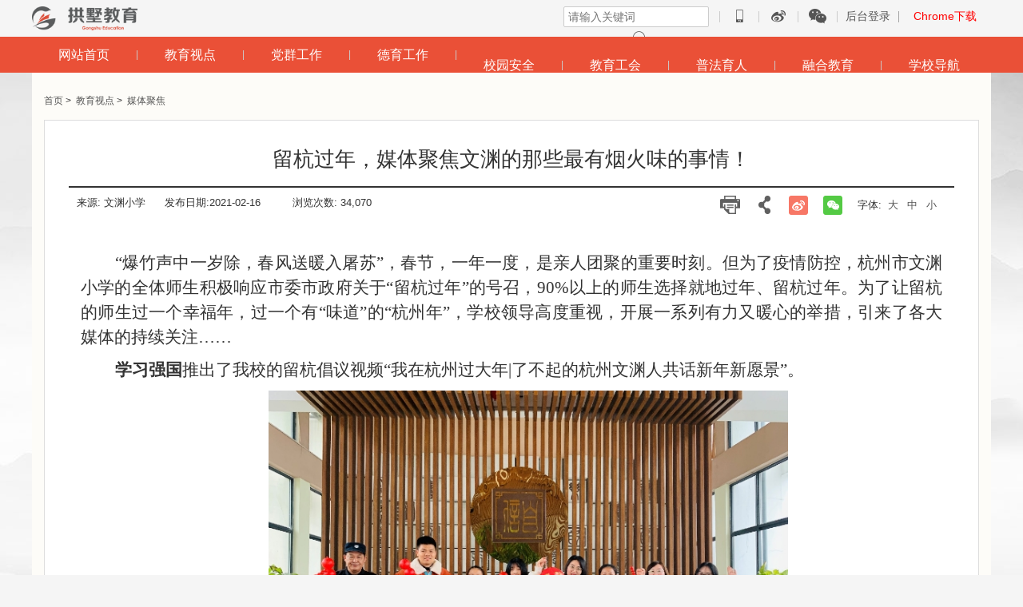

--- FILE ---
content_type: text/html;charset=UTF-8
request_url: https://www.hzgsedu.cn/article/detail/id102032815172185672410.htm
body_size: 9101
content:
<!DOCTYPE html>
<html>
<head>
<title>留杭过年，媒体聚焦文渊的那些最有烟火味的事情！</title>
<meta name="keywords" content=""/>
<meta name="description" content="“爆竹声中一岁除，春风送暖入屠苏”，春节，一年一度，是亲人团聚的重要时刻。但为了疫情防控，杭州市文渊小学的全体师生积极响应市委市政府关于“留杭过年”的号召，90%以上的师生选择就地过年、留杭过年。为了..."/>

<link rel="shortcut icon" href="/uploadotherall/cms/widgetimg/2018/03/1522453591621.ico" /> 


<meta http-equiv="Content-Type" content="text/html;charset=utf-8" />
<meta name="renderer" content="webkit|ie-comp|ie-stand">
<meta http-equiv="X-UA-Compatible" content="IE=edge,Chrome=1">


<link rel="stylesheet" href="/static/share/fancybox/jquery.fancybox.min.css" />
<link href="/static/share/buttons.css" rel="stylesheet">
<link href="/static/share/icon/iconfont.css?v=8" rel="stylesheet">
<link href="/static/bootstrap/3.3.7/css/bootstrap.min.css" rel="stylesheet">
<link href="/static/share/common.css?v=6" type="text/css" rel="stylesheet" />
<link href="/static/share/poshytip/tip-yellow/tip-yellow.css" rel="stylesheet">
<link href="/static/viewerjs/css/viewer.min.css"  rel="stylesheet">
<script src="/static/jquery/jquery-3.6.0.min.js" type="text/javascript"></script>
<script src="/static/bootstrap/4.6.2/js/bootstrap.min.js" type="text/javascript"></script>
<script src="/static/share/fancybox/jquery.fancybox.min.js"></script>
<script type="text/javascript" src="/static/share/superSlide2.1/jquery.SuperSlide.2.1.3.source.js"></script>
<script src="/static/share/jquery.cookie.js"></script> 
<script type="text/javascript" src="/static/templete/template-web.js"></script>
<script src="/static/share/common.js?v=5"></script>
<script src="/static/viewerjs/js/viewer-jquery.min.js"></script>
<script type="text/javascript">
$(function(){
	
	$("#weixin-show-div").hover(function(){
		$("#weixin-show-div-img").show();
	},function(){
		$("#weixin-show-div-img").hide();
	});
	
});
</script>


<link href="/static/share/theme/basic.css?v=22" type="text/css" rel="stylesheet" />


<link href="/css/dcss.htm?pageId=id15103733309902770&v=8" type="text/css" rel="stylesheet" id="pagedayniccss"/>


<style>
body{ margin:0px; padding:0px; font-family: '微软雅黑',"proxima-nova", Helvetica, Verdana, Arial, "Lucida Grande", sans-serif}
</style>




<script>
var _hmt = _hmt || [];
(function() {
  var hm = document.createElement("script");
  hm.src = "https://hm.baidu.com/hm.js?ecc7cceb24949201179ed547efc52639";
  var s = document.getElementsByTagName("script")[0]; 
  s.parentNode.insertBefore(hm, s);
})();
</script>
	
</head>
<body style='background-position-y: 90px;min-width:1200px;'>
<div >
	 
	
			<div class="divcontainer_id15103733647625702 noprint ">
					
					
					 
	
			<div class="divcontainer_id15103733719633992  ">
					
						
<div class="widget widget-divcontainer_id15134296409516524">
	<div>
	<div style="padding: 8px 10px;   " class="">
	<div style="width: 1200px;margin: auto;font-size: 100%;    height: 30px;">
		<div style="float:left;font-weight: 100;">
			<div style="float: left;"><img src="/admin/static/share/site/main/toplogo.png" style="height:30px;"></div>
		</div>
		<div style="float:right; font-weight: 100;">
			<div style="float: left;text-align:center;margin: 0px 4px;width: 200px;">
				<form id="solrsearchForm" action="/search/index.htm" method="get" class="">
					<div>
						<input class="" name="keyword" placeholder="请输入关键词" style="border-radius: 2px;border: 1px solid #ccc;  padding: 2px 5px;" type="text" onkeydwon="intextKeyDown('solrsearchForm')">
						&nbsp;&nbsp;<a href="#?" onclick="$('#solrsearchForm').submit()"><i class="icon iconfont icon-search" style="font-size: 18px;"></i></a>
					</div>
				</form>
			</div>
			<div style="float: left;border-right: 1px solid #ccc;    height: 14px;margin-top: 6px;"></div>
			<div style="float: left;width: 38px;text-align:center;margin: 0px 5px;">
				<a href="/filedownload/appdl_index.htm" target="_blank"><i class="icon iconfont icon-shouji" style="font-size:18px;"></i></a>
			</div>
			<div style="float: left;border-right: 1px solid #ccc;    height: 14px;margin-top: 6px;"></div>
			<div style="float: left;width: 38px;text-align:center;margin: 0px 5px;">
				<a href="http://e.weibo.com/u/3789419522?ref=http%3A%2F%2Flogin.sina.com.cn%2Fsso%2Flogin.php" target="_blank"><i class="icon iconfont icon-weibo1" style="font-size:18px;"></i></a></div>
			<div style="float: left;border-right: 1px solid #ccc;    height: 14px;margin-top: 6px;"></div>
			<div style="float: left;width: 38px;text-align:center;margin: 0px 5px;" id="weixin-show-div">
				<a href="#?"><i class="icon iconfont icon-weixin" style="font-size:18px;"></i></a>
				<div style="position:absolute;border: 5px solid #fff;background: rgba(255,255,255,.9);top: 34px;z-index:100;display:none;" id="weixin-show-div-img">
					<img src="/static/share/images/gswx.png?v=2" style="width:150px;">
				</div>				
				</div>
			<div style="float: left;border-right: 1px solid #ccc;    height: 14px;margin-top: 6px;"></div>
			<div style="float: left;width: 66px;text-align:center;  margin-top: 2px;margin: 0px 5px;    line-height: 25px;height:25px; position: relative;    z-index: 99;">
				<a href="https://www.hzgsedu.cn/admin" target="_blank" id="top_login_cms_admin_nologin">后台登录</a>
				<div id="top_login_cms_admin_div" style="display:none">
					<a href="#?" id="top_login_cms_admin_a"><span id="top_login_cms_admin_username"></span><span class="caret"></span></a>
					<div id="top_login_cms_admin_caozuo" style="display: none; background: #f5f5f5;padding: 5px 0px;width: 81px;box-shadow: 0 6px 12px rgba(0,0,0,.175);position: absolute;">
						<div class="login_menu"><a href="https://www.hzgsedu.cn/admin"  target="_blank">进入后台</a></div>
						<div class="login_menu"><a href="https://www.hzgsedu.cn/admin/a#?menuId=100&subMenu=/admin/a/mail/inbox/list"  target="_blank">消息收发</a></div>
						<div class="login_menu"><a href="https://www.hzgsedu.cn/admin/a#?menuId=27&subMenu=/admin/a/cms/article/innerNotice"  target="_blank">内网通知</a></div>	
						<div class="login_menu"><a href="https://i.hzgsedu.cn"  target="_blank">个人门户</a></div>
                                                			<div class="login_menu"><a href="https://www.hzgsedu.cn/admin/a/oauthlogout"  target="_blank">退出登录</a></div>
					</div>
				</div>
			</div>
			<div style="float: left;border-right: 1px solid #a5a5a5;    height: 14px;margin-top: 6px;"></div>
			<div style="float: left;width: 105px;text-align:center;  margin-top: 2px;margin: 0px 5px;    line-height: 25px;">
				<a href="https://sm.myapp.com/original/Browser/67.0.3396.62_chrome_installer.exe" target="_blank" style="color:red">Chrome下载</a>
			</div>
		</div>
	</div>
</div>
</div>

</div>



					
					
					 


			</div>
	



			</div>
	
			<div class="divcontainer_id15103733658939636  ">
					
					
					 
	
			<div class="divcontainer_id15103742710705341 noprint ">
					
						
<div class="widget widget-divcontainer_id15103743234868487">
		<div class="navigation_title">文章页导航</div>
	<div class="navBar">
			<ul class="nav clearfix" id="nav_id15103743234868487">
				<li id="m1" class="m  ">
					<h3><a href="/">网站首页</a></h3>
				</li>			
						<li class="s  category_s_0">|</li>
						<li id="m2" class="m  category_index_0">
							<h3><a target="_self" href="/category/id15139083998634659.htm"><span class="title">教育视点</span></a></h3>
								<ul class="sub">
											<li><a target="_self" href="/category/id15139084576242763.htm"><span class="title">拱墅快讯</span></a></li>
											<li><a target="_self" href="/category/id15139084850397439.htm"><span class="title">学校动态</span></a></li>
											<li><a target="_self" href="/category/id1515805319877335.htm"><span class="title">媒体聚焦</span></a></li>
											<li><a target="_self" href="/category/id15158054083186489.htm"><span class="title">拱教简报</span><span class="subtitile"></span></a></li>
								</ul>							

						</li>
						<li class="s  category_s_1">|</li>
						<li id="m3" class="m  category_index_1">
							<h3><a target="_self" href="/site/dqgz/index.htm"><span class="title">党群工作</span></a></h3>
								<ul class="sub">
											<li><a target="_blank" href="/category/id15167796812315988.htm"><span class="title">党建信息</span></a></li>
											<li><a target="_blank" href="/category/id15167797010809399.htm"><span class="title">团员之家</span></a></li>
											<li><a target="_blank" href="/category/id15167797148316525.htm"><span class="title">党员风采</span></a></li>
								</ul>							

						</li>
						<li class="s  category_s_2">|</li>
						<li id="m4" class="m  category_index_2">
							<h3><a target="_self" href="/category/id15095044806925284.htm"><span class="title">德育工作</span></a></h3>
								<ul class="sub">
											<li><a target="_self" href="/category/id15095044963508249.htm"><span class="title">生命教育</span></a></li>
											<li><a target="_self" href="/category/id15095045073597908.htm"><span class="title">少先队</span></a></li>
											<li><a target="_self" href="/category/id15158122707662643.htm"><span class="title">先进典型</span></a></li>
											<li><a target="_self" href="/category/id13749442720807435281.htm"><span class="title">德育活动</span></a></li>
											<li><a target="_self" href="/category/id29883657308785125327.htm"><span class="title">班主任园地</span></a></li>
								</ul>							

						</li>
						<li class="s  category_s_3">|</li>
						<li id="m5" class="m  category_index_3">
							<h3><a target="_self" href="/site/xyaq/index.htm"><span class="title">校园安全</span></a></h3>
						</li>
						<li class="s  category_s_4">|</li>
						<li id="m6" class="m  category_index_4">
							<h3><a target="_self" href="/site/jygh/index.htm"><span class="title">教育工会</span></a></h3>
								<ul class="sub">
											<li><a target="_blank" href="/category/id15170602257063340.htm"><span class="title">基层动态</span></a></li>
											<li><a target="_blank" href="/category/id15170602548989564.htm"><span class="title">教工风采</span></a></li>
											<li><a target="_blank" href="/category/id15170602917023947.htm"><span class="title">优秀作品</span></a></li>
											<li><a target="_blank" href="/category/id15170603034878968.htm"><span class="title">政策法规</span></a></li>
								</ul>							

						</li>
						<li class="s  category_s_5">|</li>
						<li id="m7" class="m  category_index_5">
							<h3><a target="_self" href="/category/id15121141447013289.htm"><span class="title">普法育人</span></a></h3>
								<ul class="sub">
											<li><a target="_self" href="/category/id15121141776164463.htm"><span class="title">普法教育</span></a></li>
											<li><a target="_self" href="/category/id15157612350784920.htm"><span class="title">育人之道</span></a></li>
								</ul>							

						</li>
						<li class="s  category_s_6">|</li>
						<li id="m8" class="m  category_index_6">
							<h3><a target="_self" href="/category/id123357361559762325919.htm"><span class="title">融合教育</span><span class="subtitile"></span></a></h3>
								<ul class="sub">
											<li><a target="_self" href="/category/id123358010558216295107.htm"><span class="title">特殊教育</span><span class="subtitile"></span></a></li>
											<li><a target="_self" href="/category/id123359172706121462071.htm"><span class="title">心育快讯</span><span class="subtitile"></span></a></li>
								</ul>							

						</li>
						<li class="s  category_s_7">|</li>
						<li id="m9" class="m  category_index_7">
							<h3><a target="_self" href="/category/id15158128370594159.htm"><span class="title">学校导航</span></a></h3>
						</li>
			</ul>
	</div>
	<script type="text/javascript">
		(function(){
				var ind = null; //初始位置
				var nav= jQuery("#nav_id15103743234868487");
				var init = jQuery("#nav_id15103743234868487 .m").eq(ind);
				var block = jQuery("#nav_id15103743234868487 .block"); //滑块
				block.css({"left":init.position().left-3}); //初始化滑块位置
				nav.hover(function(){},function(){ block.animate({"left":init.position().left-3},100); }); //移出导航滑块返回
					jQuery("#nav_id15103743234868487").slide({ 
							type:"menu", //效果类型
							titCell:".m", // 鼠标触发对象
							targetCell:".sub", // 效果对象，必须被titCell包含
							delayTime:300, // 效果时间
							triggerTime:0, //鼠标延迟触发时间
							returnDefault:true,//on返回初始位置
							defaultIndex:ind,//初始位置
							startFun:function(i,c,s,tit){ //控制当前滑块位置
								block.animate({"left":tit.eq(i).position().left-3},100);
							}
						});									
		})()
	</script> 

</div>



					
					
					 


			</div>
	



			</div>
	
			<div class="divcontainer_id15103733664991089  ">
					
					
					 
	
			<div class="divcontainer_id1511149001393540 mainwidth ">
					
						
<div class="widget widget-divcontainer_id15111580189821829">
	<div class="BreadcrumbNav">
	<a href="/" class="topa">首页</a><span class="nbsp" >&nbsp;&gt;&nbsp;</span>
			<a href="/category/id15139083998634659.htm">教育视点</a><span class="nbsp" >&nbsp;&gt;&nbsp;</span>
			<a href="/category/id1515805319877335.htm">媒体聚焦</a>
</div>

</div>



					
					
					 


			</div>
	
			<div class="divcontainer_id15103869130166018 mainwidth ">
					
						
<div class="widget widget-divcontainer_id15103870042229118">
	<style type="text/css">
.item{margin-left: 5px;float: left; height: 100%; padding-top: 2px;font-size: 12px;}
.item a{ display: block;height: 23px;line-height: 20px;padding: 0 10px;font-size:12px; position: relative;background-color: #fff;border: 1px solid #cbcbcb;border-radius: 10px;color: #666;font-family: 微软雅黑;}
.cur:hover{color: #ec4b4b;border-color: #ec4b4b;}	
.tag{font-size: 12px; float:left; width: 30px;color: #666;line-height: 28px;    font-family: 微软雅黑;}
.xiu_mi_from_id{
	width: 375px;
	border: 1px solid #f5f5f5;
	margin: auto;
}
.xiu_mi_from_id .articleBody img{
	max-width: 100%!important;
}
</style>
<script type="text/javascript">
	$(function(){
		$(".item .cur").click(function(){
			keyword=$(this).text();
			if(keyword!=null && keyword.length>0){
				var href="https://www.hzgsedu.cn/search/index.htm?keyword="+keyword;
				window.open(href);
			}
		})
	
	})
</script>
	<div class="articleTitle">
		<div class="title" style="color:">留杭过年，媒体聚焦文渊的那些最有烟火味的事情！</div>
	
	    
	</div>
	<div class="manualArea" style="overflow:hidden">
		<table style="margin:auto;margin-bottom:20px;padding:10px;float:left">
			<tr>
				<td style="font-size:13px;width:"><span>来源:</span> <span>文渊小学</span>&nbsp;&nbsp;&nbsp;&nbsp;&nbsp;&nbsp;</td>
				<td class="author" style="font-size:13px;display:none"><span>作者：</span><span>王丹</span>&nbsp;&nbsp;&nbsp;</td>
				<td style="font-size:13px;width:160px"><span>发布日期:</span><span>2021-02-16</span>&nbsp;&nbsp;&nbsp;</td>
				<td style="font-size:13px;width:"><span>浏览次数:</span> <span>34,070</span></td>
			</tr>
		</table>	
		<table style="margin:auto;margin-bottom:20px;padding:10px;float:right;" class="noprint">
			<tr>
				<td style="font-size:13px;width:" class="dayin" onclick="doprint()"><img src="/admin/static/share/images/print.png"></td>
				<td style="font-size:13px;width: 40px;text-align: center;" class="share" onclick=""><img src="/admin/static/share/images/share.png"></td>
				<td style="font-size:13px;width: 88px;text-align: center;" class="weibo ">
					<div class="iShare iShare1">
						<a href="#" class="iShare_weibo" style="display:inline-block;margin-right:15px;"><img src="/admin/static/share/images/weiboimg.png"></a>
						<a href="#" class="iShare_wechat" style="display:inline-block;"><img src="/admin/static/share/images/weixinimg.png"></a>
					</div>
				</td>
				<td style="font-size:13px;width: 120px;text-align: center;" class="ziti"><span>字体:</span> <a href="#?" onclick="changeFontsize(1)">大</a> <a href="#?" onclick="changeFontsize(2)">中</a> <a href="#?" onclick="changeFontsize(3)">小</a></td>
			</tr>
		</table>
	</div>
	<div class="articleBody ">
		<p style="text-align: justify; line-height: 1.5; text-indent: 2em; font-family: 仿宋,仿宋_GB2312; font-size: 16pt; margin-top: 0px; margin-bottom: 0px; -ms-text-justify: inter-ideograph;">“爆竹声中一岁除，春风送暖入屠苏”，春节，一年一度，是亲人团聚的重要时刻。但为了疫情防控，杭州市文渊小学的全体师生积极响应市委市政府关于“留杭过年”的号召，90%以上的师生选择就地过年、留杭过年。为了让留杭的师生过一个幸福年，过一个有“味道”的“杭州年”，学校领导高度重视，开展一系列有力又暖心的举措，引来了各大媒体的持续关注……</p>
<p style="text-align: justify; line-height: 1.5; text-indent: 2em; font-family: 仿宋,仿宋_GB2312; font-size: 16pt; margin-top: 0px; margin-bottom: 0px; -ms-text-justify: inter-ideograph;"><strong>学习强国</strong>推出了我校的留杭倡议视频“我在杭州过大年|了不起的杭州文渊人共话新年新愿景”。</p>
<p style="text-align: center; line-height: 1.5; font-family: 仿宋,仿宋_GB2312; font-size: 16pt; margin-top: 0px; margin-bottom: 0px;"><img align="center" src="/admin/uploadotherall/cms/articleDoc/2021/02/id102028615753830244706/images/image1.jpeg_small.jpg"></p>
<p style="text-align: center; line-height: 1.5; font-family: 仿宋,仿宋_GB2312; font-size: 16pt; margin-top: 0px; margin-bottom: 0px;"><img align="center" src="/admin/uploadotherall/cms/articleDoc/2021/02/id102028615753830244706/images/image2.png_small.jpg"></p>
<p style="text-align: justify; line-height: 1.5; text-indent: 2em; font-family: 仿宋,仿宋_GB2312; font-size: 16pt; margin-top: 0px; margin-bottom: 0px; -ms-text-justify: inter-ideograph;">而对于留杭师生学校做了哪些有烟火味的事情？让我们跟着媒体的镜头一起看一看……</p>
<p style="text-align: justify; line-height: 1.5; text-indent: 2em; font-family: 仿宋,仿宋_GB2312; font-size: 16pt; margin-top: 0px; margin-bottom: 0px; -ms-text-justify: inter-ideograph;"><strong>浙江教育频道</strong>特别报道了学校为留杭师生送温暖行动。学校为留杭教师送上水果和山核桃礼包，让老师们和家人一起共享美好“食”光。同时，领导班子分组慰问留杭过年的单身青年教师，关心老师们在杭生活，同时为大家送上暖心的“年货”。同时，通过班主任家访，给生活暂时有困难的特殊家庭孩子送上“零食大礼包”，让孩子们过一个开心的新年。美术组的老师们送上亲手写的“福”字和对联，给老师们送去新春的祝福。学校党总支书记沈金荣和党总支委员、副校长马莉芳放弃与家人团聚时光，与留校过年的后勤人员一起贴对联、挂灯笼，张灯结彩营造“家”的气氛，和面、擀面、包饺子，寻找“家乡的味道”。人情味、墨香味、喜庆味、饺子味，文渊的年味陪老师们红火过年……</p>
<p style="text-align: center; line-height: 1.5; font-family: 仿宋,仿宋_GB2312; font-size: 16pt; margin-top: 0px; margin-bottom: 0px;"><img align="center" src="/admin/uploadotherall/cms/articleDoc/2021/02/id102028615753830244706/images/image3.jpeg_small.jpg"></p>
<p style="text-align: center; line-height: 1.5; font-family: 仿宋,仿宋_GB2312; font-size: 16pt; margin-top: 0px; margin-bottom: 0px;"><img align="center" src="/admin/uploadotherall/cms/articleDoc/2021/02/id102028615753830244706/images/image4.jpeg_small.jpg"></p>
<p style="text-align: center; line-height: 1.5; font-family: 仿宋,仿宋_GB2312; font-size: 16pt; margin-top: 0px; margin-bottom: 0px;"><img align="center" src="/admin/uploadotherall/cms/articleDoc/2021/02/id102028615753830244706/images/image5.jpeg_small.jpg"></p>
<p style="text-align: center; line-height: 1.5; font-family: 仿宋,仿宋_GB2312; font-size: 16pt; margin-top: 0px; margin-bottom: 0px;"><img align="center" src="/admin/uploadotherall/cms/articleDoc/2021/02/id102028615753830244706/images/image6.jpeg_small.jpg"></p>
<p style="text-align: center; line-height: 1.5; font-family: 仿宋,仿宋_GB2312; font-size: 16pt; margin-top: 0px; margin-bottom: 0px;"><img align="center" src="/admin/uploadotherall/cms/articleDoc/2021/02/id102028615753830244706/images/image7.png_small.jpg"></p>
<p style="text-align: justify; line-height: 1.5; text-indent: 2em; font-family: 仿宋,仿宋_GB2312; font-size: 16pt; margin-top: 0px; margin-bottom: 0px; -ms-text-justify: inter-ideograph;"><strong>中国教育在线</strong>特别报道了班主任老师根据班级的学生特点开展了一系列有“烟火味”的活动。六（7）班和四（1）班的班主任老师组织孩子们开展了“云视频团聚”的活动，除了把祝福传给远方的亲人，大伙儿也在班级群里过了一个热闹的年。部分班主任因为学生不能回老家，体验不到“放鞭炮”的快乐，组织孩子们开展了“云装饰”的活动，增加喜庆的年味，群里pk更是增加了孩子们的兴趣。六（1）班和六（10）班的班主任老师更是以留杭过年为契机，让孩子们分享他们怀念的家乡年俗，给孩子们创造了一个了解中国多元文化的机会，孩子们涨知识了。</p>
<p style="text-align: center; line-height: 1.5; font-family: 仿宋,仿宋_GB2312; font-size: 16pt; margin-top: 0px; margin-bottom: 0px;"><img align="center" src="/admin/uploadotherall/cms/articleDoc/2021/02/id102028615753830244706/images/image8.jpeg_small.jpg"></p>
<p style="text-align: center; line-height: 1.5; font-family: 仿宋,仿宋_GB2312; font-size: 16pt; margin-top: 0px; margin-bottom: 0px;"><img align="center" src="/admin/uploadotherall/cms/articleDoc/2021/02/id102028615753830244706/images/image9.jpeg_small.jpg"></p>
<p style="text-align: center; line-height: 1.5; font-family: 仿宋,仿宋_GB2312; font-size: 16pt; margin-top: 0px; margin-bottom: 0px;"><img align="center" src="/admin/uploadotherall/cms/articleDoc/2021/02/id102028615753830244706/images/image10.png_small.jpg"></p>
<p style="text-align: justify; line-height: 1.5; text-indent: 2em; font-family: 仿宋,仿宋_GB2312; font-size: 16pt; margin-top: 0px; margin-bottom: 0px; -ms-text-justify: inter-ideograph;">其中，<strong>都市快报</strong>记者更是深入我校，采访并报道了六（11）班杜老师组织孩子们写的作文《我家的这一年》，聚焦疫情下孩子们这一年家中的“变化”，文章都是从孩子们的视角出发写的，虽然没有华丽的辞藻，但是一定是最有烟火气的小作文，很多老师都表示看完之后被孩子们的懂事深深地感动。</p>
<p style="text-align: center; line-height: 1.5; font-family: 仿宋,仿宋_GB2312; font-size: 16pt; margin-top: 0px; margin-bottom: 0px;"><img align="center" src="/admin/uploadotherall/cms/articleDoc/2021/02/id102028615753830244706/images/image11.jpeg_small.jpg"></p>
<p style="text-align: center; line-height: 1.5; font-family: 仿宋,仿宋_GB2312; font-size: 16pt; margin-top: 0px; margin-bottom: 0px;"><img align="center" src="/admin/uploadotherall/cms/articleDoc/2021/02/id102028615753830244706/images/image12.png_small.jpg"></p>
<p style="text-align: center; line-height: 1.5; font-family: 仿宋,仿宋_GB2312; font-size: 16pt; margin-top: 0px; margin-bottom: 0px;"><img align="center" src="/admin/uploadotherall/cms/articleDoc/2021/02/id102028615753830244706/images/image13.jpg_small.jpg"></p>
<p style="text-align: justify; line-height: 1.5; text-indent: 2em; font-family: 仿宋,仿宋_GB2312; font-size: 16pt; margin-top: 0px; margin-bottom: 0px; -ms-text-justify: inter-ideograph;">文渊师生“舍小家为大家”，大家“疫”起留杭过年，孩子们“疫”起成长。虽然没有与家人团聚，但是大家却体验了最具有“烟火味”的中国年。2021，我们带着这份烟火味重新出发……</p>
<p style="text-align: justify; line-height: 1.5; text-indent: 2em; font-family: 仿宋,仿宋_GB2312; font-size: 16pt; margin-top: 0px; margin-bottom: 0px; -ms-text-justify: inter-ideograph;">（文字、图片来源于浙江教育频道、中国教育在线、都市快报各大媒体）</p>
<p style="text-align: justify; line-height: 1.5; text-indent: 2em; font-family: 仿宋,仿宋_GB2312; font-size: 16pt; margin-top: 0px; margin-bottom: 0px; -ms-text-justify: inter-ideograph;"><br>
</p>
<p style="text-align: right; line-height: 1.5; text-indent: 2em; font-family: 仿宋,仿宋_GB2312; font-size: 16pt; margin-top: 0px; margin-bottom: 0px;">文渊小学 宣传报道组</p>
<p style="text-align: right; line-height: 1.5; text-indent: 2em; font-family: 仿宋,仿宋_GB2312; font-size: 16pt; margin-top: 0px; margin-bottom: 0px;">王丹 供稿</p>
<p style="text-align: right; line-height: 1.5; text-indent: 2em; font-family: 仿宋,仿宋_GB2312; font-size: 16pt; margin-top: 0px; margin-bottom: 0px;">沈金荣 审稿</p>
	</div>
	<div class="barcode">
		<div class="title">扫一扫在手机打开当前页</div>
		<div id="qrcode1" style="text-align:center;width:150px;margin:auto;"></div>
	</div>
	
	<div class="relatedArticle">
		<h3>相关文章</h3>
		<div class="relatedArticle_body">
			<ul class="list" id="relatedArticle_body_ul">

		      </ul>	
		</div>
	</div>	

	<script>
		var wwwhost;
			if (window.location.port == ""){
				 wwwhost = "http://" + window.location.hostname;
			} else {
				 wwwhost = "http://" +window.location.hostname + ":" + window.location.port;
			}
	</script>
	<script>
		$(function(){
		
			var qrcode1 = new QRCode(document.getElementById("qrcode1"), {
				width : 132,
				height : 132
			});
			qrcode1.makeCode(wwwhost + '/app/article/warp/detail/id102032815172185672410.htm?t=' + new Date().getTime());
			

		});
	</script>
	<script>
			var similarArticles = '';
			$.get("/articleRelate/getSimilarArticles.json",{articleId:"id102032815172185672410"},function(repo){
				if (repo.result){
					if (repo && repo.data){
						$.each(repo.data,function(index,info){
							similarArticles = similarArticles + "<li>" + '<a href="/article/detail/' + info.id + '.htm " target="_blank">' + info.title + '</a></li>';
						});
						$("#relatedArticle_body_ul").html(similarArticles);					
					}
				}
			});
	</script>
<script type="text/javascript">

$(".articleBody table").addClass(" table table-responsive ");

window.iShare_config = {container:'.iShare1',config:{
		title: '留杭过年，媒体聚焦文渊的那些最有烟火味的事情！',
		description: '',
		url: wwwhost + '/app/article/warp/detail/id102032815172185672410.htm?t=' + new Date().getTime(),
		WXoptions:{
			evenType: 'click',
			isTitleVisibility: true,
			title: '手机微信扫一扫',
			isTipVisibility: false,
			tip: '',
			qrcodeW: '120',
			qrcodeH: '120',
			bgcolor: '#fff'
	}
}};

</script>

</div>



					
					
					 


			</div>
	



			</div>
	
			<div class="divcontainer_id15103733683144268  ">
					
					
					 


			</div>
	
			<div class="divcontainer_id15103868436207957 site_foot ">
					
						
<div class="widget widget-divcontainer_id15144480196247052">
	<div>
	<div>
	<div style="width:1200px; margin:0 auto; height:200px; overflow:hidden;position: relative;">
	<div class="cpr" style="margin-left:18px; margin-top:20px;line-height: 50px;text-align:center;"> 
		<p style="">Copyright(c) 杭州市拱墅区教育发展服务中心版权所有</p>
                <p>杭州市拱墅区教育信息技术中心</p>
<div>技术支持： 0571-88259970</div>
		<div style="font-size:14px; line-height:26px; "> <a href="#?" style="">使用帮助</a> <span style="">|</span>  <a href="https://beian.miit.gov.cn/" target="_blank" style="">浙ICP备2024112775号-1</a></div>
		<a href="http://www.beian.gov.cn/portal/registerSystemInfo?recordcode=33010502004939" style="font-size:14px; line-height:26px; padding-left: 20px; background: url('/admin/static/share/images/beian.png') left center no-repeat;" target="_blank">浙公网安备33010502004939号</a>
	</div>
         <div style="position: absolute;right: 353px;    bottom: 10px;">
<script type="text/javascript">document.write(unescape("%3Cspan id='_ideConac' %3E%3C/span%3E%3Cscript src='https://dcs.conac.cn/js/12/186/1385/61008273/CA121861385610082730002.js' type='text/javascript'%3E%3C/script%3E"));</script>
</div>
</div>
</div>
</div>

</div>



					
					
					 


			</div>
	



</div>




<script src="/static/share/iShare_tidy/qrcode.min.js"></script>
<script src="/static/share/iShare_tidy/iShare_tidy.min.js"></script> 
<script src="/static/share/iShare_tidy/qrcode.min.js"></script>
<script type="text/javascript" src="/static/share/poshytip/jquery.poshytip.min.js"></script>
<script type="text/javascript">
// tooltip
$(function(){
	$("a.article_li_a").poshytip();
});
</script>
</body>

	
          
</html>

--- FILE ---
content_type: text/css
request_url: https://www.hzgsedu.cn/static/share/buttons.css
body_size: 11960
content:
/*! @license
*
* Buttons
* Copyright 2012-2014 Alex Wolfe and Rob Levin
*
* Licensed under the Apache License, Version 2.0 (the "License");
* you may not use this file except in compliance with the License.
* You may obtain a copy of the License at
*
*        http://www.apache.org/licenses/LICENSE-2.0
*
* Unless required by applicable law or agreed to in writing, software
* distributed under the License is distributed on an "AS IS" BASIS,
* WITHOUT WARRANTIES OR CONDITIONS OF ANY KIND, either express or implied.
* See the License for the specific language governing permissions and
* limitations under the License.
*/
/*
* Compass (optional)
*
* We recommend the use of autoprefixer instead of Compass
* when using buttons. However, buttons does support Compass.
* simply change $ubtn-use-compass to true and uncomment the
* @import 'compass' code below to use Compass.
*/
/*
* Required Files
*
* These files include the variables and options
* and base css styles that are required to generate buttons.
*/
/*
* $ubtn prefix (reserved)
*
* This prefix stands for Unicorn Button - ubtn
* We provide a prefix to the Sass Variables to
* prevent namespace collisions that could occur if
* you import buttons as part of your Sass build process.
* We kindly ask you not to use the prefix $ubtn in your project
* in order to avoid possilbe name conflicts. Thanks!
*/
/*
* Button Namespace (ex .button or .btn)
*
*/
/*
* Button Defaults
*
* Some default settings that are used throughout the button library.
* Changes to these settings will be picked up by all of the other modules.
* The colors used here are the default colors for the base button (gray).
* The font size and height are used to set the base size for the buttons.
* The size values will be used to calculate the larger and smaller button sizes.
*/
/*
* Button Colors
*
* $ubtn-colors is used to generate the different button colors.
* Edit or add colors to the list below and recompile.
* Each block contains the (name, background, color)
* The class is generated using the name: (ex .button-primary)
*/
/*
* Button Shapes
*
* $ubtn-shapes is used to generate the different button shapes.
* Edit or add shapes to the list below and recompile.
* Each block contains the (name, border-radius).
* The class is generated using the name: (ex .button-square).
*/
/*
* Button Sizes
*
* $ubtn-sizes is used to generate the different button sizes.
* Edit or add colors to the list below and recompile.
* Each block contains the (name, size multiplier).
* The class is generated using the name: (ex .button-giant).
*/
/*
* Color Mixin
*
* Iterates through the list of colors and creates
*
*/
/*
* No Animation
*
* Sets animation property to none
*/
/*
* Clearfix
*
* Clears floats inside the container
*/
/*
* Base Button Style
*
* The default values for the .button class
*/
.button {
  color: #666;
  background-color: #EEE;
  border-color: #EEE;
  font-weight: 300;
  font-size: 16px;
  font-family: "Helvetica Neue Light", "Helvetica Neue", Helvetica, Arial, "Lucida Grande", sans-serif;
  text-decoration: none;
  text-align: center;
  line-height: 40px;
  height: 40px;
  padding: 0 40px;
  margin: 0;
  display: inline-block;
  appearance: none;
  cursor: pointer;
  border: none;
  -webkit-box-sizing: border-box;
     -moz-box-sizing: border-box;
          box-sizing: border-box;
  -webkit-transition-property: all;
          transition-property: all;
  -webkit-transition-duration: .3s;
          transition-duration: .3s;
  /*
  * Disabled State
  *
  * The disabled state uses the class .disabled, is-disabled,
  * and the form attribute disabled="disabled".
  * The use of !important is only added because this is a state
  * that must be applied to all buttons when in a disabled state.
  */ }
  .button:visited {
    color: #666; }
  .button:hover, .button:focus {
    background-color: #f6f6f6;
    text-decoration: none;
    outline: none; }
  .button:active, .button.active, .button.is-active {
    text-shadow: 0 1px 0 rgba(255, 255, 255, 0.3);
    text-decoration: none;
    background-color: #eeeeee;
    border-color: #cfcfcf;
    color: #d4d4d4;
    -webkit-transition-duration: 0s;
            transition-duration: 0s;
    -webkit-box-shadow: inset 0 1px 3px rgba(0, 0, 0, 0.2);
            box-shadow: inset 0 1px 3px rgba(0, 0, 0, 0.2); }
  .button.disabled, .button.is-disabled, .button:disabled {
    top: 0 !important;
    background: #EEE !important;
    border: 1px solid #DDD !important;
    text-shadow: 0 1px 1px white !important;
    color: #CCC !important;
    cursor: default !important;
    appearance: none !important;
    -webkit-box-shadow: none !important;
            box-shadow: none !important;
    opacity: .8 !important; }

/*
* Base Button Tyography
*
*/
.button-uppercase {
  text-transform: uppercase; }

.button-lowercase {
  text-transform: lowercase; }

.button-capitalize {
  text-transform: capitalize; }

.button-small-caps {
  font-variant: small-caps; }

.button-icon-txt-large {
  font-size: 36px !important; }

/*
* Base padding
*
*/
.button-width-small {
  padding: 0 10px !important; }

/*
* Base Colors
*
* Create colors for buttons
* (.button-primary, .button-secondary, etc.)
*/
.button-primary,
.button-primary-flat {
  background-color: #1B9AF7;
  border-color: #1B9AF7;
  color: #FFF; }
  .button-primary:visited,
  .button-primary-flat:visited {
    color: #FFF; }
  .button-primary:hover, .button-primary:focus,
  .button-primary-flat:hover,
  .button-primary-flat:focus {
    background-color: #4cb0f9;
    border-color: #4cb0f9;
    color: #FFF; }
  .button-primary:active, .button-primary.active, .button-primary.is-active,
  .button-primary-flat:active,
  .button-primary-flat.active,
  .button-primary-flat.is-active {
    background-color: #2798eb;
    border-color: #2798eb;
    color: #0880d7; }

.button-plain,
.button-plain-flat {
  background-color: #FFF;
  border-color: #FFF;
  color: #1B9AF7; }
  .button-plain:visited,
  .button-plain-flat:visited {
    color: #1B9AF7; }
  .button-plain:hover, .button-plain:focus,
  .button-plain-flat:hover,
  .button-plain-flat:focus {
    background-color: white;
    border-color: white;
    color: #1B9AF7; }
  .button-plain:active, .button-plain.active, .button-plain.is-active,
  .button-plain-flat:active,
  .button-plain-flat.active,
  .button-plain-flat.is-active {
    background-color: white;
    border-color: white;
    color: #e6e6e6; }

.button-inverse,
.button-inverse-flat {
  background-color: #222;
  border-color: #222;
  color: #EEE; }
  .button-inverse:visited,
  .button-inverse-flat:visited {
    color: #EEE; }
  .button-inverse:hover, .button-inverse:focus,
  .button-inverse-flat:hover,
  .button-inverse-flat:focus {
    background-color: #3c3c3c;
    border-color: #3c3c3c;
    color: #EEE; }
  .button-inverse:active, .button-inverse.active, .button-inverse.is-active,
  .button-inverse-flat:active,
  .button-inverse-flat.active,
  .button-inverse-flat.is-active {
    background-color: #222222;
    border-color: #222222;
    color: #090909; }

.button-action,
.button-action-flat {
  background-color: #A5DE37;
  border-color: #A5DE37;
  color: #FFF; }
  .button-action:visited,
  .button-action-flat:visited {
    color: #FFF; }
  .button-action:hover, .button-action:focus,
  .button-action-flat:hover,
  .button-action-flat:focus {
    background-color: #b9e563;
    border-color: #b9e563;
    color: #FFF; }
  .button-action:active, .button-action.active, .button-action.is-active,
  .button-action-flat:active,
  .button-action-flat.active,
  .button-action-flat.is-active {
    background-color: #a1d243;
    border-color: #a1d243;
    color: #8bc220; }

.button-highlight,
.button-highlight-flat {
  background-color: #FEAE1B;
  border-color: #FEAE1B;
  color: #FFF; }
  .button-highlight:visited,
  .button-highlight-flat:visited {
    color: #FFF; }
  .button-highlight:hover, .button-highlight:focus,
  .button-highlight-flat:hover,
  .button-highlight-flat:focus {
    background-color: #fec04e;
    border-color: #fec04e;
    color: #FFF; }
  .button-highlight:active, .button-highlight.active, .button-highlight.is-active,
  .button-highlight-flat:active,
  .button-highlight-flat.active,
  .button-highlight-flat.is-active {
    background-color: #f3ab26;
    border-color: #f3ab26;
    color: #e59501; }

.button-caution,
.button-caution-flat {
  background-color: #FF4351;
  border-color: #FF4351;
  color: #FFF; }
  .button-caution:visited,
  .button-caution-flat:visited {
    color: #FFF; }
  .button-caution:hover, .button-caution:focus,
  .button-caution-flat:hover,
  .button-caution-flat:focus {
    background-color: #ff7680;
    border-color: #ff7680;
    color: #FFF; }
  .button-caution:active, .button-caution.active, .button-caution.is-active,
  .button-caution-flat:active,
  .button-caution-flat.active,
  .button-caution-flat.is-active {
    background-color: #f64c59;
    border-color: #f64c59;
    color: #ff1022; }

.button-royal,
.button-royal-flat {
  background-color: #7B72E9;
  border-color: #7B72E9;
  color: #FFF; }
  .button-royal:visited,
  .button-royal-flat:visited {
    color: #FFF; }
  .button-royal:hover, .button-royal:focus,
  .button-royal-flat:hover,
  .button-royal-flat:focus {
    background-color: #a49ef0;
    border-color: #a49ef0;
    color: #FFF; }
  .button-royal:active, .button-royal.active, .button-royal.is-active,
  .button-royal-flat:active,
  .button-royal-flat.active,
  .button-royal-flat.is-active {
    background-color: #827ae1;
    border-color: #827ae1;
    color: #5246e2; }

/*
* Base Layout Styles
*
* Very Miminal Layout Styles
*/
.button-block,
.button-stacked {
  display: block; }

/*
* Button Types (optional)
*
* All of the files below represent the various button
* types (including shapes & sizes). None of these files
* are required. Simple remove the uneeded type below and
* the button type will be excluded from the final build
*/
/*
* Button Shapes
*
* This file creates the various button shapes
* (ex. Circle, Rounded, Pill)
*/
.button-square {
  border-radius: 0; }

.button-box {
  border-radius: 10px; }

.button-rounded {
  border-radius: 4px; }

.button-pill {
  border-radius: 200px; }

.button-circle {
  border-radius: 100%; }

/*
* Size Adjustment for equal height & widht buttons
*
* Remove padding and set a fixed width.
*/
.button-circle,
.button-box,
.button-square {
  padding: 0 !important;
  width: 40px; }
  .button-circle.button-giant,
  .button-box.button-giant,
  .button-square.button-giant {
    width: 70px; }
  .button-circle.button-jumbo,
  .button-box.button-jumbo,
  .button-square.button-jumbo {
    width: 60px; }
  .button-circle.button-large,
  .button-box.button-large,
  .button-square.button-large {
    width: 50px; }
  .button-circle.button-normal,
  .button-box.button-normal,
  .button-square.button-normal {
    width: 40px; }
  .button-circle.button-small,
  .button-box.button-small,
  .button-square.button-small {
    width: 30px; }
  .button-circle.button-tiny,
  .button-box.button-tiny,
  .button-square.button-tiny {
    width: 24px; }

/*
* Border Buttons
*
* These buttons have no fill they only have a
* border to define their hit target.
*/
.button-border, .button-border-thin, .button-border-thick {
  background: none;
  border-width: 2px;
  border-style: solid;
  line-height: 36px; }
  .button-border:hover, .button-border-thin:hover, .button-border-thick:hover {
    background-color: rgba(255, 255, 255, 0.9); }
  .button-border:active, .button-border-thin:active, .button-border-thick:active, .button-border.active, .active.button-border-thin, .active.button-border-thick, .button-border.is-active, .is-active.button-border-thin, .is-active.button-border-thick {
    -webkit-box-shadow: none;
            box-shadow: none;
    text-shadow: none;
    -webkit-transition-property: all;
            transition-property: all;
    -webkit-transition-duration: .3s;
            transition-duration: .3s; }

/*
* Border Optional Sizes
*
* A slight variation in border thickness
*/
.button-border-thin {
  border-width: 1px; }

.button-border-thick {
  border-width: 3px; }

/*
* Border Button Colors
*
* Create colors for buttons
* (.button-primary, .button-secondary, etc.)
*/
.button-border, .button-border-thin, .button-border-thick,
.button-border-thin,
.button-border-thick {
  /*
  * Border Button Size Adjustment
  *
  * The line-height must be adjusted to compinsate for
  * the width of the border.
  */ }
  .button-border.button-primary, .button-primary.button-border-thin, .button-primary.button-border-thick,
  .button-border-thin.button-primary,
  .button-border-thick.button-primary {
    color: #1B9AF7; }
    .button-border.button-primary:hover, .button-primary.button-border-thin:hover, .button-primary.button-border-thick:hover, .button-border.button-primary:focus, .button-primary.button-border-thin:focus, .button-primary.button-border-thick:focus,
    .button-border-thin.button-primary:hover,
    .button-border-thin.button-primary:focus,
    .button-border-thick.button-primary:hover,
    .button-border-thick.button-primary:focus {
      background-color: rgba(76, 176, 249, 0.9);
      color: rgba(255, 255, 255, 0.9); }
    .button-border.button-primary:active, .button-primary.button-border-thin:active, .button-primary.button-border-thick:active, .button-border.button-primary.active, .button-primary.active.button-border-thin, .button-primary.active.button-border-thick, .button-border.button-primary.is-active, .button-primary.is-active.button-border-thin, .button-primary.is-active.button-border-thick,
    .button-border-thin.button-primary:active,
    .button-border-thin.button-primary.active,
    .button-border-thin.button-primary.is-active,
    .button-border-thick.button-primary:active,
    .button-border-thick.button-primary.active,
    .button-border-thick.button-primary.is-active {
      background-color: rgba(39, 152, 235, 0.7);
      color: rgba(255, 255, 255, 0.5);
      opacity: .3; }
  .button-border.button-plain, .button-plain.button-border-thin, .button-plain.button-border-thick,
  .button-border-thin.button-plain,
  .button-border-thick.button-plain {
    color: #FFF; }
    .button-border.button-plain:hover, .button-plain.button-border-thin:hover, .button-plain.button-border-thick:hover, .button-border.button-plain:focus, .button-plain.button-border-thin:focus, .button-plain.button-border-thick:focus,
    .button-border-thin.button-plain:hover,
    .button-border-thin.button-plain:focus,
    .button-border-thick.button-plain:hover,
    .button-border-thick.button-plain:focus {
      background-color: rgba(255, 255, 255, 0.9);
      color: rgba(27, 154, 247, 0.9); }
    .button-border.button-plain:active, .button-plain.button-border-thin:active, .button-plain.button-border-thick:active, .button-border.button-plain.active, .button-plain.active.button-border-thin, .button-plain.active.button-border-thick, .button-border.button-plain.is-active, .button-plain.is-active.button-border-thin, .button-plain.is-active.button-border-thick,
    .button-border-thin.button-plain:active,
    .button-border-thin.button-plain.active,
    .button-border-thin.button-plain.is-active,
    .button-border-thick.button-plain:active,
    .button-border-thick.button-plain.active,
    .button-border-thick.button-plain.is-active {
      background-color: rgba(255, 255, 255, 0.7);
      color: rgba(27, 154, 247, 0.5);
      opacity: .3; }
  .button-border.button-inverse, .button-inverse.button-border-thin, .button-inverse.button-border-thick,
  .button-border-thin.button-inverse,
  .button-border-thick.button-inverse {
    color: #222; }
    .button-border.button-inverse:hover, .button-inverse.button-border-thin:hover, .button-inverse.button-border-thick:hover, .button-border.button-inverse:focus, .button-inverse.button-border-thin:focus, .button-inverse.button-border-thick:focus,
    .button-border-thin.button-inverse:hover,
    .button-border-thin.button-inverse:focus,
    .button-border-thick.button-inverse:hover,
    .button-border-thick.button-inverse:focus {
      background-color: rgba(60, 60, 60, 0.9);
      color: rgba(238, 238, 238, 0.9); }
    .button-border.button-inverse:active, .button-inverse.button-border-thin:active, .button-inverse.button-border-thick:active, .button-border.button-inverse.active, .button-inverse.active.button-border-thin, .button-inverse.active.button-border-thick, .button-border.button-inverse.is-active, .button-inverse.is-active.button-border-thin, .button-inverse.is-active.button-border-thick,
    .button-border-thin.button-inverse:active,
    .button-border-thin.button-inverse.active,
    .button-border-thin.button-inverse.is-active,
    .button-border-thick.button-inverse:active,
    .button-border-thick.button-inverse.active,
    .button-border-thick.button-inverse.is-active {
      background-color: rgba(34, 34, 34, 0.7);
      color: rgba(238, 238, 238, 0.5);
      opacity: .3; }
  .button-border.button-action, .button-action.button-border-thin, .button-action.button-border-thick,
  .button-border-thin.button-action,
  .button-border-thick.button-action {
    color: #A5DE37; }
    .button-border.button-action:hover, .button-action.button-border-thin:hover, .button-action.button-border-thick:hover, .button-border.button-action:focus, .button-action.button-border-thin:focus, .button-action.button-border-thick:focus,
    .button-border-thin.button-action:hover,
    .button-border-thin.button-action:focus,
    .button-border-thick.button-action:hover,
    .button-border-thick.button-action:focus {
      background-color: rgba(185, 229, 99, 0.9);
      color: rgba(255, 255, 255, 0.9); }
    .button-border.button-action:active, .button-action.button-border-thin:active, .button-action.button-border-thick:active, .button-border.button-action.active, .button-action.active.button-border-thin, .button-action.active.button-border-thick, .button-border.button-action.is-active, .button-action.is-active.button-border-thin, .button-action.is-active.button-border-thick,
    .button-border-thin.button-action:active,
    .button-border-thin.button-action.active,
    .button-border-thin.button-action.is-active,
    .button-border-thick.button-action:active,
    .button-border-thick.button-action.active,
    .button-border-thick.button-action.is-active {
      background-color: rgba(161, 210, 67, 0.7);
      color: rgba(255, 255, 255, 0.5);
      opacity: .3; }
  .button-border.button-highlight, .button-highlight.button-border-thin, .button-highlight.button-border-thick,
  .button-border-thin.button-highlight,
  .button-border-thick.button-highlight {
    color: #FEAE1B; }
    .button-border.button-highlight:hover, .button-highlight.button-border-thin:hover, .button-highlight.button-border-thick:hover, .button-border.button-highlight:focus, .button-highlight.button-border-thin:focus, .button-highlight.button-border-thick:focus,
    .button-border-thin.button-highlight:hover,
    .button-border-thin.button-highlight:focus,
    .button-border-thick.button-highlight:hover,
    .button-border-thick.button-highlight:focus {
      background-color: rgba(254, 192, 78, 0.9);
      color: rgba(255, 255, 255, 0.9); }
    .button-border.button-highlight:active, .button-highlight.button-border-thin:active, .button-highlight.button-border-thick:active, .button-border.button-highlight.active, .button-highlight.active.button-border-thin, .button-highlight.active.button-border-thick, .button-border.button-highlight.is-active, .button-highlight.is-active.button-border-thin, .button-highlight.is-active.button-border-thick,
    .button-border-thin.button-highlight:active,
    .button-border-thin.button-highlight.active,
    .button-border-thin.button-highlight.is-active,
    .button-border-thick.button-highlight:active,
    .button-border-thick.button-highlight.active,
    .button-border-thick.button-highlight.is-active {
      background-color: rgba(243, 171, 38, 0.7);
      color: rgba(255, 255, 255, 0.5);
      opacity: .3; }
  .button-border.button-caution, .button-caution.button-border-thin, .button-caution.button-border-thick,
  .button-border-thin.button-caution,
  .button-border-thick.button-caution {
    color: #FF4351; }
    .button-border.button-caution:hover, .button-caution.button-border-thin:hover, .button-caution.button-border-thick:hover, .button-border.button-caution:focus, .button-caution.button-border-thin:focus, .button-caution.button-border-thick:focus,
    .button-border-thin.button-caution:hover,
    .button-border-thin.button-caution:focus,
    .button-border-thick.button-caution:hover,
    .button-border-thick.button-caution:focus {
      background-color: rgba(255, 118, 128, 0.9);
      color: rgba(255, 255, 255, 0.9); }
    .button-border.button-caution:active, .button-caution.button-border-thin:active, .button-caution.button-border-thick:active, .button-border.button-caution.active, .button-caution.active.button-border-thin, .button-caution.active.button-border-thick, .button-border.button-caution.is-active, .button-caution.is-active.button-border-thin, .button-caution.is-active.button-border-thick,
    .button-border-thin.button-caution:active,
    .button-border-thin.button-caution.active,
    .button-border-thin.button-caution.is-active,
    .button-border-thick.button-caution:active,
    .button-border-thick.button-caution.active,
    .button-border-thick.button-caution.is-active {
      background-color: rgba(246, 76, 89, 0.7);
      color: rgba(255, 255, 255, 0.5);
      opacity: .3; }
  .button-border.button-royal, .button-royal.button-border-thin, .button-royal.button-border-thick,
  .button-border-thin.button-royal,
  .button-border-thick.button-royal {
    color: #7B72E9; }
    .button-border.button-royal:hover, .button-royal.button-border-thin:hover, .button-royal.button-border-thick:hover, .button-border.button-royal:focus, .button-royal.button-border-thin:focus, .button-royal.button-border-thick:focus,
    .button-border-thin.button-royal:hover,
    .button-border-thin.button-royal:focus,
    .button-border-thick.button-royal:hover,
    .button-border-thick.button-royal:focus {
      background-color: rgba(164, 158, 240, 0.9);
      color: rgba(255, 255, 255, 0.9); }
    .button-border.button-royal:active, .button-royal.button-border-thin:active, .button-royal.button-border-thick:active, .button-border.button-royal.active, .button-royal.active.button-border-thin, .button-royal.active.button-border-thick, .button-border.button-royal.is-active, .button-royal.is-active.button-border-thin, .button-royal.is-active.button-border-thick,
    .button-border-thin.button-royal:active,
    .button-border-thin.button-royal.active,
    .button-border-thin.button-royal.is-active,
    .button-border-thick.button-royal:active,
    .button-border-thick.button-royal.active,
    .button-border-thick.button-royal.is-active {
      background-color: rgba(130, 122, 225, 0.7);
      color: rgba(255, 255, 255, 0.5);
      opacity: .3; }
  .button-border.button-giant, .button-giant.button-border-thin, .button-giant.button-border-thick,
  .button-border-thin.button-giant,
  .button-border-thick.button-giant {
    line-height: 66px; }
  .button-border.button-jumbo, .button-jumbo.button-border-thin, .button-jumbo.button-border-thick,
  .button-border-thin.button-jumbo,
  .button-border-thick.button-jumbo {
    line-height: 56px; }
  .button-border.button-large, .button-large.button-border-thin, .button-large.button-border-thick,
  .button-border-thin.button-large,
  .button-border-thick.button-large {
    line-height: 46px; }
  .button-border.button-normal, .button-normal.button-border-thin, .button-normal.button-border-thick,
  .button-border-thin.button-normal,
  .button-border-thick.button-normal {
    line-height: 36px; }
  .button-border.button-small, .button-small.button-border-thin, .button-small.button-border-thick,
  .button-border-thin.button-small,
  .button-border-thick.button-small {
    line-height: 26px; }
  .button-border.button-tiny, .button-tiny.button-border-thin, .button-tiny.button-border-thick,
  .button-border-thin.button-tiny,
  .button-border-thick.button-tiny {
    line-height: 20px; }

/*
* Border Buttons
*
* These buttons have no fill they only have a
* border to define their hit target.
*/
.button-borderless {
  background: none;
  border: none;
  padding: 0 8px !important;
  color: #EEE;
  font-size: 20.8px;
  font-weight: 200;
  /*
  * Borderless Button Colors
  *
  * Create colors for buttons
  * (.button-primary, .button-secondary, etc.)
  */
  /*
  * Borderles Size Adjustment
  *
  * The font-size must be large to compinsate for
  * the lack of a hit target.
  */ }
  .button-borderless:hover, .button-borderless:focus {
    background: none; }
  .button-borderless:active, .button-borderless.active, .button-borderless.is-active {
    -webkit-box-shadow: none;
            box-shadow: none;
    text-shadow: none;
    -webkit-transition-property: all;
            transition-property: all;
    -webkit-transition-duration: .3s;
            transition-duration: .3s;
    opacity: .3; }
  .button-borderless.button-primary {
    color: #1B9AF7; }
  .button-borderless.button-plain {
    color: #FFF; }
  .button-borderless.button-inverse {
    color: #222; }
  .button-borderless.button-action {
    color: #A5DE37; }
  .button-borderless.button-highlight {
    color: #FEAE1B; }
  .button-borderless.button-caution {
    color: #FF4351; }
  .button-borderless.button-royal {
    color: #7B72E9; }
  .button-borderless.button-giant {
    font-size: 36.4px;
    height: 52.4px;
    line-height: 52.4px; }
  .button-borderless.button-jumbo {
    font-size: 31.2px;
    height: 47.2px;
    line-height: 47.2px; }
  .button-borderless.button-large {
    font-size: 26px;
    height: 42px;
    line-height: 42px; }
  .button-borderless.button-normal {
    font-size: 20.8px;
    height: 36.8px;
    line-height: 36.8px; }
  .button-borderless.button-small {
    font-size: 15.6px;
    height: 31.6px;
    line-height: 31.6px; }
  .button-borderless.button-tiny {
    font-size: 12.48px;
    height: 28.48px;
    line-height: 28.48px; }

/*
* Raised Buttons
*
* A classic looking button that offers
* great depth and affordance.
*/
.button-raised {
  border-color: #e1e1e1;
  border-style: solid;
  border-width: 1px;
  line-height: 38px;
  background: -webkit-gradient(linear, left top, left bottom, from(#f6f6f6), to(#e1e1e1));
  background: linear-gradient(#f6f6f6, #e1e1e1);
  -webkit-box-shadow: inset 0px 1px 0px rgba(255, 255, 255, 0.3), 0 1px 2px rgba(0, 0, 0, 0.15);
          box-shadow: inset 0px 1px 0px rgba(255, 255, 255, 0.3), 0 1px 2px rgba(0, 0, 0, 0.15); }
  .button-raised:hover, .button-raised:focus {
    background: -webkit-gradient(linear, left top, left bottom, from(white), to(gainsboro));
    background: linear-gradient(top, white, gainsboro); }
  .button-raised:active, .button-raised.active, .button-raised.is-active {
    background: #eeeeee;
    -webkit-box-shadow: inset 0px 1px 3px rgba(0, 0, 0, 0.2), 0px 1px 0px white;
            box-shadow: inset 0px 1px 3px rgba(0, 0, 0, 0.2), 0px 1px 0px white; }

/*
* Raised Button Colors
*
* Create colors for raised buttons
*/
.button-raised.button-primary {
  border-color: #088ef0;
  background: -webkit-gradient(linear, left top, left bottom, from(#34a5f8), to(#088ef0));
  background: linear-gradient(#34a5f8, #088ef0); }
  .button-raised.button-primary:hover, .button-raised.button-primary:focus {
    background: -webkit-gradient(linear, left top, left bottom, from(#42abf8), to(#0888e6));
    background: linear-gradient(top, #42abf8, #0888e6); }
  .button-raised.button-primary:active, .button-raised.button-primary.active, .button-raised.button-primary.is-active {
    border-color: #0880d7;
    background: #2798eb; }
.button-raised.button-plain {
  border-color: #f2f2f2;
  background: -webkit-gradient(linear, left top, left bottom, from(white), to(#f2f2f2));
  background: linear-gradient(white, #f2f2f2); }
  .button-raised.button-plain:hover, .button-raised.button-plain:focus {
    background: -webkit-gradient(linear, left top, left bottom, from(white), to(#ededed));
    background: linear-gradient(top, white, #ededed); }
  .button-raised.button-plain:active, .button-raised.button-plain.active, .button-raised.button-plain.is-active {
    border-color: #e6e6e6;
    background: white; }
.button-raised.button-inverse {
  border-color: #151515;
  background: -webkit-gradient(linear, left top, left bottom, from(#2f2f2f), to(#151515));
  background: linear-gradient(#2f2f2f, #151515); }
  .button-raised.button-inverse:hover, .button-raised.button-inverse:focus {
    background: -webkit-gradient(linear, left top, left bottom, from(#363636), to(#101010));
    background: linear-gradient(top, #363636, #101010); }
  .button-raised.button-inverse:active, .button-raised.button-inverse.active, .button-raised.button-inverse.is-active {
    border-color: #090909;
    background: #222222; }
.button-raised.button-action {
  border-color: #9ad824;
  background: -webkit-gradient(linear, left top, left bottom, from(#afe24d), to(#9ad824));
  background: linear-gradient(#afe24d, #9ad824); }
  .button-raised.button-action:hover, .button-raised.button-action:focus {
    background: -webkit-gradient(linear, left top, left bottom, from(#b5e45a), to(#94cf22));
    background: linear-gradient(top, #b5e45a, #94cf22); }
  .button-raised.button-action:active, .button-raised.button-action.active, .button-raised.button-action.is-active {
    border-color: #8bc220;
    background: #a1d243; }
.button-raised.button-highlight {
  border-color: #fea502;
  background: -webkit-gradient(linear, left top, left bottom, from(#feb734), to(#fea502));
  background: linear-gradient(#feb734, #fea502); }
  .button-raised.button-highlight:hover, .button-raised.button-highlight:focus {
    background: -webkit-gradient(linear, left top, left bottom, from(#febc44), to(#f49f01));
    background: linear-gradient(top, #febc44, #f49f01); }
  .button-raised.button-highlight:active, .button-raised.button-highlight.active, .button-raised.button-highlight.is-active {
    border-color: #e59501;
    background: #f3ab26; }
.button-raised.button-caution {
  border-color: #ff2939;
  background: -webkit-gradient(linear, left top, left bottom, from(#ff5c69), to(#ff2939));
  background: linear-gradient(#ff5c69, #ff2939); }
  .button-raised.button-caution:hover, .button-raised.button-caution:focus {
    background: -webkit-gradient(linear, left top, left bottom, from(#ff6c77), to(#ff1f30));
    background: linear-gradient(top, #ff6c77, #ff1f30); }
  .button-raised.button-caution:active, .button-raised.button-caution.active, .button-raised.button-caution.is-active {
    border-color: #ff1022;
    background: #f64c59; }
.button-raised.button-royal {
  border-color: #665ce6;
  background: -webkit-gradient(linear, left top, left bottom, from(#9088ec), to(#665ce6));
  background: linear-gradient(#9088ec, #665ce6); }
  .button-raised.button-royal:hover, .button-raised.button-royal:focus {
    background: -webkit-gradient(linear, left top, left bottom, from(#9c95ef), to(#5e53e4));
    background: linear-gradient(top, #9c95ef, #5e53e4); }
  .button-raised.button-royal:active, .button-raised.button-royal.active, .button-raised.button-royal.is-active {
    border-color: #5246e2;
    background: #827ae1; }

/*
* 3D Buttons
*
* These buttons have a heavy three dimensional
* style that mimics the visual appearance of a
* real life button.
*/
.button-3d {
  position: relative;
  top: 0;
  -webkit-box-shadow: 0 7px 0 #bbbbbb, 0 8px 3px rgba(0, 0, 0, 0.2);
          box-shadow: 0 7px 0 #bbbbbb, 0 8px 3px rgba(0, 0, 0, 0.2); }
  .button-3d:hover, .button-3d:focus {
    -webkit-box-shadow: 0 7px 0 #bbbbbb, 0 8px 3px rgba(0, 0, 0, 0.2);
            box-shadow: 0 7px 0 #bbbbbb, 0 8px 3px rgba(0, 0, 0, 0.2); }
  .button-3d:active, .button-3d.active, .button-3d.is-active {
    top: 5px;
    -webkit-transition-property: all;
            transition-property: all;
    -webkit-transition-duration: .15s;
            transition-duration: .15s;
    -webkit-box-shadow: 0 2px 0 #bbbbbb, 0 3px 3px rgba(0, 0, 0, 0.2);
            box-shadow: 0 2px 0 #bbbbbb, 0 3px 3px rgba(0, 0, 0, 0.2); }

/*
* 3D Button Colors
*
* Create colors for buttons
* (.button-primary, .button-secondary, etc.)
*/
.button-3d.button-primary {
  -webkit-box-shadow: 0 7px 0 #0880d7, 0 8px 3px rgba(0, 0, 0, 0.3);
          box-shadow: 0 7px 0 #0880d7, 0 8px 3px rgba(0, 0, 0, 0.3); }
  .button-3d.button-primary:hover, .button-3d.button-primary:focus {
    -webkit-box-shadow: 0 7px 0 #077ace, 0 8px 3px rgba(0, 0, 0, 0.3);
            box-shadow: 0 7px 0 #077ace, 0 8px 3px rgba(0, 0, 0, 0.3); }
  .button-3d.button-primary:active, .button-3d.button-primary.active, .button-3d.button-primary.is-active {
    -webkit-box-shadow: 0 2px 0 #0662a6, 0 3px 3px rgba(0, 0, 0, 0.2);
            box-shadow: 0 2px 0 #0662a6, 0 3px 3px rgba(0, 0, 0, 0.2); }
.button-3d.button-plain {
  -webkit-box-shadow: 0 7px 0 #e6e6e6, 0 8px 3px rgba(0, 0, 0, 0.3);
          box-shadow: 0 7px 0 #e6e6e6, 0 8px 3px rgba(0, 0, 0, 0.3); }
  .button-3d.button-plain:hover, .button-3d.button-plain:focus {
    -webkit-box-shadow: 0 7px 0 #e0e0e0, 0 8px 3px rgba(0, 0, 0, 0.3);
            box-shadow: 0 7px 0 #e0e0e0, 0 8px 3px rgba(0, 0, 0, 0.3); }
  .button-3d.button-plain:active, .button-3d.button-plain.active, .button-3d.button-plain.is-active {
    -webkit-box-shadow: 0 2px 0 #cccccc, 0 3px 3px rgba(0, 0, 0, 0.2);
            box-shadow: 0 2px 0 #cccccc, 0 3px 3px rgba(0, 0, 0, 0.2); }
.button-3d.button-inverse {
  -webkit-box-shadow: 0 7px 0 #090909, 0 8px 3px rgba(0, 0, 0, 0.3);
          box-shadow: 0 7px 0 #090909, 0 8px 3px rgba(0, 0, 0, 0.3); }
  .button-3d.button-inverse:hover, .button-3d.button-inverse:focus {
    -webkit-box-shadow: 0 7px 0 #030303, 0 8px 3px rgba(0, 0, 0, 0.3);
            box-shadow: 0 7px 0 #030303, 0 8px 3px rgba(0, 0, 0, 0.3); }
  .button-3d.button-inverse:active, .button-3d.button-inverse.active, .button-3d.button-inverse.is-active {
    -webkit-box-shadow: 0 2px 0 black, 0 3px 3px rgba(0, 0, 0, 0.2);
            box-shadow: 0 2px 0 black, 0 3px 3px rgba(0, 0, 0, 0.2); }
.button-3d.button-action {
  -webkit-box-shadow: 0 7px 0 #8bc220, 0 8px 3px rgba(0, 0, 0, 0.3);
          box-shadow: 0 7px 0 #8bc220, 0 8px 3px rgba(0, 0, 0, 0.3); }
  .button-3d.button-action:hover, .button-3d.button-action:focus {
    -webkit-box-shadow: 0 7px 0 #84b91f, 0 8px 3px rgba(0, 0, 0, 0.3);
            box-shadow: 0 7px 0 #84b91f, 0 8px 3px rgba(0, 0, 0, 0.3); }
  .button-3d.button-action:active, .button-3d.button-action.active, .button-3d.button-action.is-active {
    -webkit-box-shadow: 0 2px 0 #6b9619, 0 3px 3px rgba(0, 0, 0, 0.2);
            box-shadow: 0 2px 0 #6b9619, 0 3px 3px rgba(0, 0, 0, 0.2); }
.button-3d.button-highlight {
  -webkit-box-shadow: 0 7px 0 #e59501, 0 8px 3px rgba(0, 0, 0, 0.3);
          box-shadow: 0 7px 0 #e59501, 0 8px 3px rgba(0, 0, 0, 0.3); }
  .button-3d.button-highlight:hover, .button-3d.button-highlight:focus {
    -webkit-box-shadow: 0 7px 0 #db8e01, 0 8px 3px rgba(0, 0, 0, 0.3);
            box-shadow: 0 7px 0 #db8e01, 0 8px 3px rgba(0, 0, 0, 0.3); }
  .button-3d.button-highlight:active, .button-3d.button-highlight.active, .button-3d.button-highlight.is-active {
    -webkit-box-shadow: 0 2px 0 #b27401, 0 3px 3px rgba(0, 0, 0, 0.2);
            box-shadow: 0 2px 0 #b27401, 0 3px 3px rgba(0, 0, 0, 0.2); }
.button-3d.button-caution {
  -webkit-box-shadow: 0 7px 0 #ff1022, 0 8px 3px rgba(0, 0, 0, 0.3);
          box-shadow: 0 7px 0 #ff1022, 0 8px 3px rgba(0, 0, 0, 0.3); }
  .button-3d.button-caution:hover, .button-3d.button-caution:focus {
    -webkit-box-shadow: 0 7px 0 #ff0618, 0 8px 3px rgba(0, 0, 0, 0.3);
            box-shadow: 0 7px 0 #ff0618, 0 8px 3px rgba(0, 0, 0, 0.3); }
  .button-3d.button-caution:active, .button-3d.button-caution.active, .button-3d.button-caution.is-active {
    -webkit-box-shadow: 0 2px 0 #dc0010, 0 3px 3px rgba(0, 0, 0, 0.2);
            box-shadow: 0 2px 0 #dc0010, 0 3px 3px rgba(0, 0, 0, 0.2); }
.button-3d.button-royal {
  -webkit-box-shadow: 0 7px 0 #5246e2, 0 8px 3px rgba(0, 0, 0, 0.3);
          box-shadow: 0 7px 0 #5246e2, 0 8px 3px rgba(0, 0, 0, 0.3); }
  .button-3d.button-royal:hover, .button-3d.button-royal:focus {
    -webkit-box-shadow: 0 7px 0 #493de1, 0 8px 3px rgba(0, 0, 0, 0.3);
            box-shadow: 0 7px 0 #493de1, 0 8px 3px rgba(0, 0, 0, 0.3); }
  .button-3d.button-royal:active, .button-3d.button-royal.active, .button-3d.button-royal.is-active {
    -webkit-box-shadow: 0 2px 0 #2f21d4, 0 3px 3px rgba(0, 0, 0, 0.2);
            box-shadow: 0 2px 0 #2f21d4, 0 3px 3px rgba(0, 0, 0, 0.2); }

/*
* Glowing Buttons
*
* A pulse like glow that appears
* rythmically around the edges of
* a button.
*/
/*
* Glow animation mixin for Compass users
*
*/
/*
* Glowing Keyframes
*
*/
@-webkit-keyframes glowing {
  from {
    -webkit-box-shadow: 0 0 0 rgba(44, 154, 219, 0.3);
            box-shadow: 0 0 0 rgba(44, 154, 219, 0.3); }
  50% {
    -webkit-box-shadow: 0 0 20px rgba(44, 154, 219, 0.8);
            box-shadow: 0 0 20px rgba(44, 154, 219, 0.8); }
  to {
    -webkit-box-shadow: 0 0 0 rgba(44, 154, 219, 0.3);
            box-shadow: 0 0 0 rgba(44, 154, 219, 0.3); } }
@keyframes glowing {
  from {
    -webkit-box-shadow: 0 0 0 rgba(44, 154, 219, 0.3);
            box-shadow: 0 0 0 rgba(44, 154, 219, 0.3); }
  50% {
    -webkit-box-shadow: 0 0 20px rgba(44, 154, 219, 0.8);
            box-shadow: 0 0 20px rgba(44, 154, 219, 0.8); }
  to {
    -webkit-box-shadow: 0 0 0 rgba(44, 154, 219, 0.3);
            box-shadow: 0 0 0 rgba(44, 154, 219, 0.3); } }
/*
* Glowing Keyframes for various colors
*
*/
@-webkit-keyframes glowing-primary {
  from {
    -webkit-box-shadow: 0 0 0 rgba(27, 154, 247, 0.3);
            box-shadow: 0 0 0 rgba(27, 154, 247, 0.3); }
  50% {
    -webkit-box-shadow: 0 0 20px rgba(27, 154, 247, 0.8);
            box-shadow: 0 0 20px rgba(27, 154, 247, 0.8); }
  to {
    -webkit-box-shadow: 0 0 0 rgba(27, 154, 247, 0.3);
            box-shadow: 0 0 0 rgba(27, 154, 247, 0.3); } }
@keyframes glowing-primary {
  from {
    -webkit-box-shadow: 0 0 0 rgba(27, 154, 247, 0.3);
            box-shadow: 0 0 0 rgba(27, 154, 247, 0.3); }
  50% {
    -webkit-box-shadow: 0 0 20px rgba(27, 154, 247, 0.8);
            box-shadow: 0 0 20px rgba(27, 154, 247, 0.8); }
  to {
    -webkit-box-shadow: 0 0 0 rgba(27, 154, 247, 0.3);
            box-shadow: 0 0 0 rgba(27, 154, 247, 0.3); } }
@-webkit-keyframes glowing-plain {
  from {
    -webkit-box-shadow: 0 0 0 rgba(255, 255, 255, 0.3);
            box-shadow: 0 0 0 rgba(255, 255, 255, 0.3); }
  50% {
    -webkit-box-shadow: 0 0 20px rgba(255, 255, 255, 0.8);
            box-shadow: 0 0 20px rgba(255, 255, 255, 0.8); }
  to {
    -webkit-box-shadow: 0 0 0 rgba(255, 255, 255, 0.3);
            box-shadow: 0 0 0 rgba(255, 255, 255, 0.3); } }
@keyframes glowing-plain {
  from {
    -webkit-box-shadow: 0 0 0 rgba(255, 255, 255, 0.3);
            box-shadow: 0 0 0 rgba(255, 255, 255, 0.3); }
  50% {
    -webkit-box-shadow: 0 0 20px rgba(255, 255, 255, 0.8);
            box-shadow: 0 0 20px rgba(255, 255, 255, 0.8); }
  to {
    -webkit-box-shadow: 0 0 0 rgba(255, 255, 255, 0.3);
            box-shadow: 0 0 0 rgba(255, 255, 255, 0.3); } }
@-webkit-keyframes glowing-inverse {
  from {
    -webkit-box-shadow: 0 0 0 rgba(34, 34, 34, 0.3);
            box-shadow: 0 0 0 rgba(34, 34, 34, 0.3); }
  50% {
    -webkit-box-shadow: 0 0 20px rgba(34, 34, 34, 0.8);
            box-shadow: 0 0 20px rgba(34, 34, 34, 0.8); }
  to {
    -webkit-box-shadow: 0 0 0 rgba(34, 34, 34, 0.3);
            box-shadow: 0 0 0 rgba(34, 34, 34, 0.3); } }
@keyframes glowing-inverse {
  from {
    -webkit-box-shadow: 0 0 0 rgba(34, 34, 34, 0.3);
            box-shadow: 0 0 0 rgba(34, 34, 34, 0.3); }
  50% {
    -webkit-box-shadow: 0 0 20px rgba(34, 34, 34, 0.8);
            box-shadow: 0 0 20px rgba(34, 34, 34, 0.8); }
  to {
    -webkit-box-shadow: 0 0 0 rgba(34, 34, 34, 0.3);
            box-shadow: 0 0 0 rgba(34, 34, 34, 0.3); } }
@-webkit-keyframes glowing-action {
  from {
    -webkit-box-shadow: 0 0 0 rgba(165, 222, 55, 0.3);
            box-shadow: 0 0 0 rgba(165, 222, 55, 0.3); }
  50% {
    -webkit-box-shadow: 0 0 20px rgba(165, 222, 55, 0.8);
            box-shadow: 0 0 20px rgba(165, 222, 55, 0.8); }
  to {
    -webkit-box-shadow: 0 0 0 rgba(165, 222, 55, 0.3);
            box-shadow: 0 0 0 rgba(165, 222, 55, 0.3); } }
@keyframes glowing-action {
  from {
    -webkit-box-shadow: 0 0 0 rgba(165, 222, 55, 0.3);
            box-shadow: 0 0 0 rgba(165, 222, 55, 0.3); }
  50% {
    -webkit-box-shadow: 0 0 20px rgba(165, 222, 55, 0.8);
            box-shadow: 0 0 20px rgba(165, 222, 55, 0.8); }
  to {
    -webkit-box-shadow: 0 0 0 rgba(165, 222, 55, 0.3);
            box-shadow: 0 0 0 rgba(165, 222, 55, 0.3); } }
@-webkit-keyframes glowing-highlight {
  from {
    -webkit-box-shadow: 0 0 0 rgba(254, 174, 27, 0.3);
            box-shadow: 0 0 0 rgba(254, 174, 27, 0.3); }
  50% {
    -webkit-box-shadow: 0 0 20px rgba(254, 174, 27, 0.8);
            box-shadow: 0 0 20px rgba(254, 174, 27, 0.8); }
  to {
    -webkit-box-shadow: 0 0 0 rgba(254, 174, 27, 0.3);
            box-shadow: 0 0 0 rgba(254, 174, 27, 0.3); } }
@keyframes glowing-highlight {
  from {
    -webkit-box-shadow: 0 0 0 rgba(254, 174, 27, 0.3);
            box-shadow: 0 0 0 rgba(254, 174, 27, 0.3); }
  50% {
    -webkit-box-shadow: 0 0 20px rgba(254, 174, 27, 0.8);
            box-shadow: 0 0 20px rgba(254, 174, 27, 0.8); }
  to {
    -webkit-box-shadow: 0 0 0 rgba(254, 174, 27, 0.3);
            box-shadow: 0 0 0 rgba(254, 174, 27, 0.3); } }
@-webkit-keyframes glowing-caution {
  from {
    -webkit-box-shadow: 0 0 0 rgba(255, 67, 81, 0.3);
            box-shadow: 0 0 0 rgba(255, 67, 81, 0.3); }
  50% {
    -webkit-box-shadow: 0 0 20px rgba(255, 67, 81, 0.8);
            box-shadow: 0 0 20px rgba(255, 67, 81, 0.8); }
  to {
    -webkit-box-shadow: 0 0 0 rgba(255, 67, 81, 0.3);
            box-shadow: 0 0 0 rgba(255, 67, 81, 0.3); } }
@keyframes glowing-caution {
  from {
    -webkit-box-shadow: 0 0 0 rgba(255, 67, 81, 0.3);
            box-shadow: 0 0 0 rgba(255, 67, 81, 0.3); }
  50% {
    -webkit-box-shadow: 0 0 20px rgba(255, 67, 81, 0.8);
            box-shadow: 0 0 20px rgba(255, 67, 81, 0.8); }
  to {
    -webkit-box-shadow: 0 0 0 rgba(255, 67, 81, 0.3);
            box-shadow: 0 0 0 rgba(255, 67, 81, 0.3); } }
@-webkit-keyframes glowing-royal {
  from {
    -webkit-box-shadow: 0 0 0 rgba(123, 114, 233, 0.3);
            box-shadow: 0 0 0 rgba(123, 114, 233, 0.3); }
  50% {
    -webkit-box-shadow: 0 0 20px rgba(123, 114, 233, 0.8);
            box-shadow: 0 0 20px rgba(123, 114, 233, 0.8); }
  to {
    -webkit-box-shadow: 0 0 0 rgba(123, 114, 233, 0.3);
            box-shadow: 0 0 0 rgba(123, 114, 233, 0.3); } }
@keyframes glowing-royal {
  from {
    -webkit-box-shadow: 0 0 0 rgba(123, 114, 233, 0.3);
            box-shadow: 0 0 0 rgba(123, 114, 233, 0.3); }
  50% {
    -webkit-box-shadow: 0 0 20px rgba(123, 114, 233, 0.8);
            box-shadow: 0 0 20px rgba(123, 114, 233, 0.8); }
  to {
    -webkit-box-shadow: 0 0 0 rgba(123, 114, 233, 0.3);
            box-shadow: 0 0 0 rgba(123, 114, 233, 0.3); } }
/*
* Glowing Buttons Base Styes
*
* A pulse like glow that appears
* rythmically around the edges of
* a button.
*/
.button-glow {
  -webkit-animation-duration: 3s;
          animation-duration: 3s;
  -webkit-animation-iteration-count: infinite;
          animation-iteration-count: infinite;
  -webkit-animation-name: glowing;
          animation-name: glowing; }
  .button-glow:active, .button-glow.active, .button-glow.is-active {
    -webkit-animation-name: none;
            animation-name: none; }

/*
* Glowing Button Colors
*
* Create colors for glowing buttons
*/
.button-glow.button-primary {
  -webkit-animation-name: glowing-primary;
          animation-name: glowing-primary; }
.button-glow.button-plain {
  -webkit-animation-name: glowing-plain;
          animation-name: glowing-plain; }
.button-glow.button-inverse {
  -webkit-animation-name: glowing-inverse;
          animation-name: glowing-inverse; }
.button-glow.button-action {
  -webkit-animation-name: glowing-action;
          animation-name: glowing-action; }
.button-glow.button-highlight {
  -webkit-animation-name: glowing-highlight;
          animation-name: glowing-highlight; }
.button-glow.button-caution {
  -webkit-animation-name: glowing-caution;
          animation-name: glowing-caution; }
.button-glow.button-royal {
  -webkit-animation-name: glowing-royal;
          animation-name: glowing-royal; }

/*
* Dropdown menu buttons
*
* A dropdown menu appears
* when a button is pressed
*/
/*
* Dropdown Container
*
*/
.button-dropdown {
  position: relative;
  overflow: visible;
  display: inline-block; }

/*
* Dropdown List Style
*
*/
.button-dropdown-list {
  display: none;
  position: absolute;
  padding: 0;
  margin: 0;
  top: 0;
  left: 0;
  z-index: 1000;
  min-width: 100%;
  list-style-type: none;
  background: rgba(255, 255, 255, 0.95);
  border-style: solid;
  border-width: 1px;
  border-color: #d4d4d4;
  font-family: "Helvetica Neue Light", "Helvetica Neue", Helvetica, Arial, "Lucida Grande", sans-serif;
  -webkit-box-shadow: 0 2px 7px rgba(0, 0, 0, 0.2);
          box-shadow: 0 2px 7px rgba(0, 0, 0, 0.2);
  border-radius: 3px;
  -webkit-box-sizing: border-box;
     -moz-box-sizing: border-box;
          box-sizing: border-box;
  /*
  * Dropdown Below
  *
  */
  /*
  * Dropdown Above
  *
  */ }
  .button-dropdown-list.is-below {
    top: 100%;
    border-top: none;
    border-radius: 0 0 3px 3px; }
  .button-dropdown-list.is-above {
    bottom: 100%;
    top: auto;
    border-bottom: none;
    border-radius: 3px 3px 0 0;
    -webkit-box-shadow: 0 -2px 7px rgba(0, 0, 0, 0.2);
            box-shadow: 0 -2px 7px rgba(0, 0, 0, 0.2); }

/*
* Dropdown Buttons
*
*/
.button-dropdown-list > li {
  padding: 0;
  margin: 0;
  display: block; }
  .button-dropdown-list > li > a {
    display: block;
    line-height: 40px;
    font-size: 12.8px;
    padding: 5px 10px;
    float: none;
    color: #666;
    text-decoration: none; }
    .button-dropdown-list > li > a:hover {
      color: #5e5e5e;
      background: #f6f6f6;
      text-decoration: none; }

.button-dropdown-divider {
  border-top: 1px solid #e6e6e6; }

/*
* Dropdown Colors
*
* Create colors for buttons
* (.button-primary, .button-secondary, etc.)
*/
.button-dropdown.button-dropdown-primary .button-dropdown-list {
  background: rgba(27, 154, 247, 0.95);
  border-color: #0880d7; }
  .button-dropdown.button-dropdown-primary .button-dropdown-list .button-dropdown-divider {
    border-color: #0888e6; }
  .button-dropdown.button-dropdown-primary .button-dropdown-list > li > a {
    color: #FFF; }
    .button-dropdown.button-dropdown-primary .button-dropdown-list > li > a:hover {
      color: #f2f2f2;
      background: #088ef0; }
.button-dropdown.button-dropdown-plain .button-dropdown-list {
  background: rgba(255, 255, 255, 0.95);
  border-color: #e6e6e6; }
  .button-dropdown.button-dropdown-plain .button-dropdown-list .button-dropdown-divider {
    border-color: #ededed; }
  .button-dropdown.button-dropdown-plain .button-dropdown-list > li > a {
    color: #1B9AF7; }
    .button-dropdown.button-dropdown-plain .button-dropdown-list > li > a:hover {
      color: #088ef0;
      background: #f2f2f2; }
.button-dropdown.button-dropdown-inverse .button-dropdown-list {
  background: rgba(34, 34, 34, 0.95);
  border-color: #090909; }
  .button-dropdown.button-dropdown-inverse .button-dropdown-list .button-dropdown-divider {
    border-color: #101010; }
  .button-dropdown.button-dropdown-inverse .button-dropdown-list > li > a {
    color: #EEE; }
    .button-dropdown.button-dropdown-inverse .button-dropdown-list > li > a:hover {
      color: #e1e1e1;
      background: #151515; }
.button-dropdown.button-dropdown-action .button-dropdown-list {
  background: rgba(165, 222, 55, 0.95);
  border-color: #8bc220; }
  .button-dropdown.button-dropdown-action .button-dropdown-list .button-dropdown-divider {
    border-color: #94cf22; }
  .button-dropdown.button-dropdown-action .button-dropdown-list > li > a {
    color: #FFF; }
    .button-dropdown.button-dropdown-action .button-dropdown-list > li > a:hover {
      color: #f2f2f2;
      background: #9ad824; }
.button-dropdown.button-dropdown-highlight .button-dropdown-list {
  background: rgba(254, 174, 27, 0.95);
  border-color: #e59501; }
  .button-dropdown.button-dropdown-highlight .button-dropdown-list .button-dropdown-divider {
    border-color: #f49f01; }
  .button-dropdown.button-dropdown-highlight .button-dropdown-list > li > a {
    color: #FFF; }
    .button-dropdown.button-dropdown-highlight .button-dropdown-list > li > a:hover {
      color: #f2f2f2;
      background: #fea502; }
.button-dropdown.button-dropdown-caution .button-dropdown-list {
  background: rgba(255, 67, 81, 0.95);
  border-color: #ff1022; }
  .button-dropdown.button-dropdown-caution .button-dropdown-list .button-dropdown-divider {
    border-color: #ff1f30; }
  .button-dropdown.button-dropdown-caution .button-dropdown-list > li > a {
    color: #FFF; }
    .button-dropdown.button-dropdown-caution .button-dropdown-list > li > a:hover {
      color: #f2f2f2;
      background: #ff2939; }
.button-dropdown.button-dropdown-royal .button-dropdown-list {
  background: rgba(123, 114, 233, 0.95);
  border-color: #5246e2; }
  .button-dropdown.button-dropdown-royal .button-dropdown-list .button-dropdown-divider {
    border-color: #5e53e4; }
  .button-dropdown.button-dropdown-royal .button-dropdown-list > li > a {
    color: #FFF; }
    .button-dropdown.button-dropdown-royal .button-dropdown-list > li > a:hover {
      color: #f2f2f2;
      background: #665ce6; }

/*
* Buton Groups
*
* A group of related buttons
* displayed edge to edge
*/
.button-group {
  position: relative;
  display: inline-block; }
  .button-group:after {
    content: " ";
    display: block;
    clear: both; }
  .button-group .button,
  .button-group .button-dropdown {
    float: left; }
    .button-group .button:not(:first-child):not(:last-child),
    .button-group .button-dropdown:not(:first-child):not(:last-child) {
      border-radius: 0;
      border-right: none; }
    .button-group .button:first-child,
    .button-group .button-dropdown:first-child {
      border-top-right-radius: 0;
      border-bottom-right-radius: 0;
      border-right: none; }
    .button-group .button:last-child,
    .button-group .button-dropdown:last-child {
      border-top-left-radius: 0;
      border-bottom-left-radius: 0; }

/*
* Button Wrapper
*
* A wrap around effect to highlight
* the shape of the button and offer
* a subtle visual effect.
*/
.button-wrap {
  border: 1px solid #e3e3e3;
  display: inline-block;
  padding: 9px;
  background: -webkit-gradient(linear, left top, left bottom, from(#f2f2f2), to(#FFF));
  background: linear-gradient(#f2f2f2, #FFF);
  border-radius: 200px;
  -webkit-box-shadow: inset 0 1px 3px rgba(0, 0, 0, 0.04);
          box-shadow: inset 0 1px 3px rgba(0, 0, 0, 0.04); }

/*
* Long Shadow Buttons
*
* A visual effect adding a flat shadow to the text of a button
*/
/*
* Long Shadow Function
*
* Loops $length times building a long shadow. Defaults downward right
*/
/*
* LONG SHADOW MIXIN
*
*/
/*
* Shadow Right
*
*/
.button-longshadow,
.button-longshadow-right {
  overflow: hidden; }
  .button-longshadow.button-primary,
  .button-longshadow-right.button-primary {
    text-shadow: 0px 0px #0880d7, 1px 1px #0880d7, 2px 2px #0880d7, 3px 3px #0880d7, 4px 4px #0880d7, 5px 5px #0880d7, 6px 6px #0880d7, 7px 7px #0880d7, 8px 8px #0880d7, 9px 9px #0880d7, 10px 10px #0880d7, 11px 11px #0880d7, 12px 12px #0880d7, 13px 13px #0880d7, 14px 14px #0880d7, 15px 15px #0880d7, 16px 16px #0880d7, 17px 17px #0880d7, 18px 18px #0880d7, 19px 19px #0880d7, 20px 20px #0880d7, 21px 21px #0880d7, 22px 22px #0880d7, 23px 23px #0880d7, 24px 24px #0880d7, 25px 25px #0880d7, 26px 26px #0880d7, 27px 27px #0880d7, 28px 28px #0880d7, 29px 29px #0880d7, 30px 30px #0880d7, 31px 31px #0880d7, 32px 32px #0880d7, 33px 33px #0880d7, 34px 34px #0880d7, 35px 35px #0880d7, 36px 36px #0880d7, 37px 37px #0880d7, 38px 38px #0880d7, 39px 39px #0880d7, 40px 40px #0880d7, 41px 41px #0880d7, 42px 42px #0880d7, 43px 43px #0880d7, 44px 44px #0880d7, 45px 45px #0880d7, 46px 46px #0880d7, 47px 47px #0880d7, 48px 48px #0880d7, 49px 49px #0880d7, 50px 50px #0880d7, 51px 51px #0880d7, 52px 52px #0880d7, 53px 53px #0880d7, 54px 54px #0880d7, 55px 55px #0880d7, 56px 56px #0880d7, 57px 57px #0880d7, 58px 58px #0880d7, 59px 59px #0880d7, 60px 60px #0880d7, 61px 61px #0880d7, 62px 62px #0880d7, 63px 63px #0880d7, 64px 64px #0880d7, 65px 65px #0880d7, 66px 66px #0880d7, 67px 67px #0880d7, 68px 68px #0880d7, 69px 69px #0880d7, 70px 70px #0880d7, 71px 71px #0880d7, 72px 72px #0880d7, 73px 73px #0880d7, 74px 74px #0880d7, 75px 75px #0880d7, 76px 76px #0880d7, 77px 77px #0880d7, 78px 78px #0880d7, 79px 79px #0880d7, 80px 80px #0880d7, 81px 81px #0880d7, 82px 82px #0880d7, 83px 83px #0880d7, 84px 84px #0880d7, 85px 85px #0880d7; }
    .button-longshadow.button-primary:active, .button-longshadow.button-primary.active, .button-longshadow.button-primary.is-active,
    .button-longshadow-right.button-primary:active,
    .button-longshadow-right.button-primary.active,
    .button-longshadow-right.button-primary.is-active {
      text-shadow: 0 1px 0 rgba(255, 255, 255, 0.4); }
  .button-longshadow.button-plain,
  .button-longshadow-right.button-plain {
    text-shadow: 0px 0px #e6e6e6, 1px 1px #e6e6e6, 2px 2px #e6e6e6, 3px 3px #e6e6e6, 4px 4px #e6e6e6, 5px 5px #e6e6e6, 6px 6px #e6e6e6, 7px 7px #e6e6e6, 8px 8px #e6e6e6, 9px 9px #e6e6e6, 10px 10px #e6e6e6, 11px 11px #e6e6e6, 12px 12px #e6e6e6, 13px 13px #e6e6e6, 14px 14px #e6e6e6, 15px 15px #e6e6e6, 16px 16px #e6e6e6, 17px 17px #e6e6e6, 18px 18px #e6e6e6, 19px 19px #e6e6e6, 20px 20px #e6e6e6, 21px 21px #e6e6e6, 22px 22px #e6e6e6, 23px 23px #e6e6e6, 24px 24px #e6e6e6, 25px 25px #e6e6e6, 26px 26px #e6e6e6, 27px 27px #e6e6e6, 28px 28px #e6e6e6, 29px 29px #e6e6e6, 30px 30px #e6e6e6, 31px 31px #e6e6e6, 32px 32px #e6e6e6, 33px 33px #e6e6e6, 34px 34px #e6e6e6, 35px 35px #e6e6e6, 36px 36px #e6e6e6, 37px 37px #e6e6e6, 38px 38px #e6e6e6, 39px 39px #e6e6e6, 40px 40px #e6e6e6, 41px 41px #e6e6e6, 42px 42px #e6e6e6, 43px 43px #e6e6e6, 44px 44px #e6e6e6, 45px 45px #e6e6e6, 46px 46px #e6e6e6, 47px 47px #e6e6e6, 48px 48px #e6e6e6, 49px 49px #e6e6e6, 50px 50px #e6e6e6, 51px 51px #e6e6e6, 52px 52px #e6e6e6, 53px 53px #e6e6e6, 54px 54px #e6e6e6, 55px 55px #e6e6e6, 56px 56px #e6e6e6, 57px 57px #e6e6e6, 58px 58px #e6e6e6, 59px 59px #e6e6e6, 60px 60px #e6e6e6, 61px 61px #e6e6e6, 62px 62px #e6e6e6, 63px 63px #e6e6e6, 64px 64px #e6e6e6, 65px 65px #e6e6e6, 66px 66px #e6e6e6, 67px 67px #e6e6e6, 68px 68px #e6e6e6, 69px 69px #e6e6e6, 70px 70px #e6e6e6, 71px 71px #e6e6e6, 72px 72px #e6e6e6, 73px 73px #e6e6e6, 74px 74px #e6e6e6, 75px 75px #e6e6e6, 76px 76px #e6e6e6, 77px 77px #e6e6e6, 78px 78px #e6e6e6, 79px 79px #e6e6e6, 80px 80px #e6e6e6, 81px 81px #e6e6e6, 82px 82px #e6e6e6, 83px 83px #e6e6e6, 84px 84px #e6e6e6, 85px 85px #e6e6e6; }
    .button-longshadow.button-plain:active, .button-longshadow.button-plain.active, .button-longshadow.button-plain.is-active,
    .button-longshadow-right.button-plain:active,
    .button-longshadow-right.button-plain.active,
    .button-longshadow-right.button-plain.is-active {
      text-shadow: 0 1px 0 rgba(255, 255, 255, 0.4); }
  .button-longshadow.button-inverse,
  .button-longshadow-right.button-inverse {
    text-shadow: 0px 0px #090909, 1px 1px #090909, 2px 2px #090909, 3px 3px #090909, 4px 4px #090909, 5px 5px #090909, 6px 6px #090909, 7px 7px #090909, 8px 8px #090909, 9px 9px #090909, 10px 10px #090909, 11px 11px #090909, 12px 12px #090909, 13px 13px #090909, 14px 14px #090909, 15px 15px #090909, 16px 16px #090909, 17px 17px #090909, 18px 18px #090909, 19px 19px #090909, 20px 20px #090909, 21px 21px #090909, 22px 22px #090909, 23px 23px #090909, 24px 24px #090909, 25px 25px #090909, 26px 26px #090909, 27px 27px #090909, 28px 28px #090909, 29px 29px #090909, 30px 30px #090909, 31px 31px #090909, 32px 32px #090909, 33px 33px #090909, 34px 34px #090909, 35px 35px #090909, 36px 36px #090909, 37px 37px #090909, 38px 38px #090909, 39px 39px #090909, 40px 40px #090909, 41px 41px #090909, 42px 42px #090909, 43px 43px #090909, 44px 44px #090909, 45px 45px #090909, 46px 46px #090909, 47px 47px #090909, 48px 48px #090909, 49px 49px #090909, 50px 50px #090909, 51px 51px #090909, 52px 52px #090909, 53px 53px #090909, 54px 54px #090909, 55px 55px #090909, 56px 56px #090909, 57px 57px #090909, 58px 58px #090909, 59px 59px #090909, 60px 60px #090909, 61px 61px #090909, 62px 62px #090909, 63px 63px #090909, 64px 64px #090909, 65px 65px #090909, 66px 66px #090909, 67px 67px #090909, 68px 68px #090909, 69px 69px #090909, 70px 70px #090909, 71px 71px #090909, 72px 72px #090909, 73px 73px #090909, 74px 74px #090909, 75px 75px #090909, 76px 76px #090909, 77px 77px #090909, 78px 78px #090909, 79px 79px #090909, 80px 80px #090909, 81px 81px #090909, 82px 82px #090909, 83px 83px #090909, 84px 84px #090909, 85px 85px #090909; }
    .button-longshadow.button-inverse:active, .button-longshadow.button-inverse.active, .button-longshadow.button-inverse.is-active,
    .button-longshadow-right.button-inverse:active,
    .button-longshadow-right.button-inverse.active,
    .button-longshadow-right.button-inverse.is-active {
      text-shadow: 0 1px 0 rgba(255, 255, 255, 0.4); }
  .button-longshadow.button-action,
  .button-longshadow-right.button-action {
    text-shadow: 0px 0px #8bc220, 1px 1px #8bc220, 2px 2px #8bc220, 3px 3px #8bc220, 4px 4px #8bc220, 5px 5px #8bc220, 6px 6px #8bc220, 7px 7px #8bc220, 8px 8px #8bc220, 9px 9px #8bc220, 10px 10px #8bc220, 11px 11px #8bc220, 12px 12px #8bc220, 13px 13px #8bc220, 14px 14px #8bc220, 15px 15px #8bc220, 16px 16px #8bc220, 17px 17px #8bc220, 18px 18px #8bc220, 19px 19px #8bc220, 20px 20px #8bc220, 21px 21px #8bc220, 22px 22px #8bc220, 23px 23px #8bc220, 24px 24px #8bc220, 25px 25px #8bc220, 26px 26px #8bc220, 27px 27px #8bc220, 28px 28px #8bc220, 29px 29px #8bc220, 30px 30px #8bc220, 31px 31px #8bc220, 32px 32px #8bc220, 33px 33px #8bc220, 34px 34px #8bc220, 35px 35px #8bc220, 36px 36px #8bc220, 37px 37px #8bc220, 38px 38px #8bc220, 39px 39px #8bc220, 40px 40px #8bc220, 41px 41px #8bc220, 42px 42px #8bc220, 43px 43px #8bc220, 44px 44px #8bc220, 45px 45px #8bc220, 46px 46px #8bc220, 47px 47px #8bc220, 48px 48px #8bc220, 49px 49px #8bc220, 50px 50px #8bc220, 51px 51px #8bc220, 52px 52px #8bc220, 53px 53px #8bc220, 54px 54px #8bc220, 55px 55px #8bc220, 56px 56px #8bc220, 57px 57px #8bc220, 58px 58px #8bc220, 59px 59px #8bc220, 60px 60px #8bc220, 61px 61px #8bc220, 62px 62px #8bc220, 63px 63px #8bc220, 64px 64px #8bc220, 65px 65px #8bc220, 66px 66px #8bc220, 67px 67px #8bc220, 68px 68px #8bc220, 69px 69px #8bc220, 70px 70px #8bc220, 71px 71px #8bc220, 72px 72px #8bc220, 73px 73px #8bc220, 74px 74px #8bc220, 75px 75px #8bc220, 76px 76px #8bc220, 77px 77px #8bc220, 78px 78px #8bc220, 79px 79px #8bc220, 80px 80px #8bc220, 81px 81px #8bc220, 82px 82px #8bc220, 83px 83px #8bc220, 84px 84px #8bc220, 85px 85px #8bc220; }
    .button-longshadow.button-action:active, .button-longshadow.button-action.active, .button-longshadow.button-action.is-active,
    .button-longshadow-right.button-action:active,
    .button-longshadow-right.button-action.active,
    .button-longshadow-right.button-action.is-active {
      text-shadow: 0 1px 0 rgba(255, 255, 255, 0.4); }
  .button-longshadow.button-highlight,
  .button-longshadow-right.button-highlight {
    text-shadow: 0px 0px #e59501, 1px 1px #e59501, 2px 2px #e59501, 3px 3px #e59501, 4px 4px #e59501, 5px 5px #e59501, 6px 6px #e59501, 7px 7px #e59501, 8px 8px #e59501, 9px 9px #e59501, 10px 10px #e59501, 11px 11px #e59501, 12px 12px #e59501, 13px 13px #e59501, 14px 14px #e59501, 15px 15px #e59501, 16px 16px #e59501, 17px 17px #e59501, 18px 18px #e59501, 19px 19px #e59501, 20px 20px #e59501, 21px 21px #e59501, 22px 22px #e59501, 23px 23px #e59501, 24px 24px #e59501, 25px 25px #e59501, 26px 26px #e59501, 27px 27px #e59501, 28px 28px #e59501, 29px 29px #e59501, 30px 30px #e59501, 31px 31px #e59501, 32px 32px #e59501, 33px 33px #e59501, 34px 34px #e59501, 35px 35px #e59501, 36px 36px #e59501, 37px 37px #e59501, 38px 38px #e59501, 39px 39px #e59501, 40px 40px #e59501, 41px 41px #e59501, 42px 42px #e59501, 43px 43px #e59501, 44px 44px #e59501, 45px 45px #e59501, 46px 46px #e59501, 47px 47px #e59501, 48px 48px #e59501, 49px 49px #e59501, 50px 50px #e59501, 51px 51px #e59501, 52px 52px #e59501, 53px 53px #e59501, 54px 54px #e59501, 55px 55px #e59501, 56px 56px #e59501, 57px 57px #e59501, 58px 58px #e59501, 59px 59px #e59501, 60px 60px #e59501, 61px 61px #e59501, 62px 62px #e59501, 63px 63px #e59501, 64px 64px #e59501, 65px 65px #e59501, 66px 66px #e59501, 67px 67px #e59501, 68px 68px #e59501, 69px 69px #e59501, 70px 70px #e59501, 71px 71px #e59501, 72px 72px #e59501, 73px 73px #e59501, 74px 74px #e59501, 75px 75px #e59501, 76px 76px #e59501, 77px 77px #e59501, 78px 78px #e59501, 79px 79px #e59501, 80px 80px #e59501, 81px 81px #e59501, 82px 82px #e59501, 83px 83px #e59501, 84px 84px #e59501, 85px 85px #e59501; }
    .button-longshadow.button-highlight:active, .button-longshadow.button-highlight.active, .button-longshadow.button-highlight.is-active,
    .button-longshadow-right.button-highlight:active,
    .button-longshadow-right.button-highlight.active,
    .button-longshadow-right.button-highlight.is-active {
      text-shadow: 0 1px 0 rgba(255, 255, 255, 0.4); }
  .button-longshadow.button-caution,
  .button-longshadow-right.button-caution {
    text-shadow: 0px 0px #ff1022, 1px 1px #ff1022, 2px 2px #ff1022, 3px 3px #ff1022, 4px 4px #ff1022, 5px 5px #ff1022, 6px 6px #ff1022, 7px 7px #ff1022, 8px 8px #ff1022, 9px 9px #ff1022, 10px 10px #ff1022, 11px 11px #ff1022, 12px 12px #ff1022, 13px 13px #ff1022, 14px 14px #ff1022, 15px 15px #ff1022, 16px 16px #ff1022, 17px 17px #ff1022, 18px 18px #ff1022, 19px 19px #ff1022, 20px 20px #ff1022, 21px 21px #ff1022, 22px 22px #ff1022, 23px 23px #ff1022, 24px 24px #ff1022, 25px 25px #ff1022, 26px 26px #ff1022, 27px 27px #ff1022, 28px 28px #ff1022, 29px 29px #ff1022, 30px 30px #ff1022, 31px 31px #ff1022, 32px 32px #ff1022, 33px 33px #ff1022, 34px 34px #ff1022, 35px 35px #ff1022, 36px 36px #ff1022, 37px 37px #ff1022, 38px 38px #ff1022, 39px 39px #ff1022, 40px 40px #ff1022, 41px 41px #ff1022, 42px 42px #ff1022, 43px 43px #ff1022, 44px 44px #ff1022, 45px 45px #ff1022, 46px 46px #ff1022, 47px 47px #ff1022, 48px 48px #ff1022, 49px 49px #ff1022, 50px 50px #ff1022, 51px 51px #ff1022, 52px 52px #ff1022, 53px 53px #ff1022, 54px 54px #ff1022, 55px 55px #ff1022, 56px 56px #ff1022, 57px 57px #ff1022, 58px 58px #ff1022, 59px 59px #ff1022, 60px 60px #ff1022, 61px 61px #ff1022, 62px 62px #ff1022, 63px 63px #ff1022, 64px 64px #ff1022, 65px 65px #ff1022, 66px 66px #ff1022, 67px 67px #ff1022, 68px 68px #ff1022, 69px 69px #ff1022, 70px 70px #ff1022, 71px 71px #ff1022, 72px 72px #ff1022, 73px 73px #ff1022, 74px 74px #ff1022, 75px 75px #ff1022, 76px 76px #ff1022, 77px 77px #ff1022, 78px 78px #ff1022, 79px 79px #ff1022, 80px 80px #ff1022, 81px 81px #ff1022, 82px 82px #ff1022, 83px 83px #ff1022, 84px 84px #ff1022, 85px 85px #ff1022; }
    .button-longshadow.button-caution:active, .button-longshadow.button-caution.active, .button-longshadow.button-caution.is-active,
    .button-longshadow-right.button-caution:active,
    .button-longshadow-right.button-caution.active,
    .button-longshadow-right.button-caution.is-active {
      text-shadow: 0 1px 0 rgba(255, 255, 255, 0.4); }
  .button-longshadow.button-royal,
  .button-longshadow-right.button-royal {
    text-shadow: 0px 0px #5246e2, 1px 1px #5246e2, 2px 2px #5246e2, 3px 3px #5246e2, 4px 4px #5246e2, 5px 5px #5246e2, 6px 6px #5246e2, 7px 7px #5246e2, 8px 8px #5246e2, 9px 9px #5246e2, 10px 10px #5246e2, 11px 11px #5246e2, 12px 12px #5246e2, 13px 13px #5246e2, 14px 14px #5246e2, 15px 15px #5246e2, 16px 16px #5246e2, 17px 17px #5246e2, 18px 18px #5246e2, 19px 19px #5246e2, 20px 20px #5246e2, 21px 21px #5246e2, 22px 22px #5246e2, 23px 23px #5246e2, 24px 24px #5246e2, 25px 25px #5246e2, 26px 26px #5246e2, 27px 27px #5246e2, 28px 28px #5246e2, 29px 29px #5246e2, 30px 30px #5246e2, 31px 31px #5246e2, 32px 32px #5246e2, 33px 33px #5246e2, 34px 34px #5246e2, 35px 35px #5246e2, 36px 36px #5246e2, 37px 37px #5246e2, 38px 38px #5246e2, 39px 39px #5246e2, 40px 40px #5246e2, 41px 41px #5246e2, 42px 42px #5246e2, 43px 43px #5246e2, 44px 44px #5246e2, 45px 45px #5246e2, 46px 46px #5246e2, 47px 47px #5246e2, 48px 48px #5246e2, 49px 49px #5246e2, 50px 50px #5246e2, 51px 51px #5246e2, 52px 52px #5246e2, 53px 53px #5246e2, 54px 54px #5246e2, 55px 55px #5246e2, 56px 56px #5246e2, 57px 57px #5246e2, 58px 58px #5246e2, 59px 59px #5246e2, 60px 60px #5246e2, 61px 61px #5246e2, 62px 62px #5246e2, 63px 63px #5246e2, 64px 64px #5246e2, 65px 65px #5246e2, 66px 66px #5246e2, 67px 67px #5246e2, 68px 68px #5246e2, 69px 69px #5246e2, 70px 70px #5246e2, 71px 71px #5246e2, 72px 72px #5246e2, 73px 73px #5246e2, 74px 74px #5246e2, 75px 75px #5246e2, 76px 76px #5246e2, 77px 77px #5246e2, 78px 78px #5246e2, 79px 79px #5246e2, 80px 80px #5246e2, 81px 81px #5246e2, 82px 82px #5246e2, 83px 83px #5246e2, 84px 84px #5246e2, 85px 85px #5246e2; }
    .button-longshadow.button-royal:active, .button-longshadow.button-royal.active, .button-longshadow.button-royal.is-active,
    .button-longshadow-right.button-royal:active,
    .button-longshadow-right.button-royal.active,
    .button-longshadow-right.button-royal.is-active {
      text-shadow: 0 1px 0 rgba(255, 255, 255, 0.4); }

/*
* Shadow Left
*
*/
.button-longshadow-left {
  overflow: hidden; }
  .button-longshadow-left.button-primary {
    text-shadow: 0px 0px #0880d7, -1px 1px #0880d7, -2px 2px #0880d7, -3px 3px #0880d7, -4px 4px #0880d7, -5px 5px #0880d7, -6px 6px #0880d7, -7px 7px #0880d7, -8px 8px #0880d7, -9px 9px #0880d7, -10px 10px #0880d7, -11px 11px #0880d7, -12px 12px #0880d7, -13px 13px #0880d7, -14px 14px #0880d7, -15px 15px #0880d7, -16px 16px #0880d7, -17px 17px #0880d7, -18px 18px #0880d7, -19px 19px #0880d7, -20px 20px #0880d7, -21px 21px #0880d7, -22px 22px #0880d7, -23px 23px #0880d7, -24px 24px #0880d7, -25px 25px #0880d7, -26px 26px #0880d7, -27px 27px #0880d7, -28px 28px #0880d7, -29px 29px #0880d7, -30px 30px #0880d7, -31px 31px #0880d7, -32px 32px #0880d7, -33px 33px #0880d7, -34px 34px #0880d7, -35px 35px #0880d7, -36px 36px #0880d7, -37px 37px #0880d7, -38px 38px #0880d7, -39px 39px #0880d7, -40px 40px #0880d7, -41px 41px #0880d7, -42px 42px #0880d7, -43px 43px #0880d7, -44px 44px #0880d7, -45px 45px #0880d7, -46px 46px #0880d7, -47px 47px #0880d7, -48px 48px #0880d7, -49px 49px #0880d7, -50px 50px #0880d7, -51px 51px #0880d7, -52px 52px #0880d7, -53px 53px #0880d7, -54px 54px #0880d7, -55px 55px #0880d7, -56px 56px #0880d7, -57px 57px #0880d7, -58px 58px #0880d7, -59px 59px #0880d7, -60px 60px #0880d7, -61px 61px #0880d7, -62px 62px #0880d7, -63px 63px #0880d7, -64px 64px #0880d7, -65px 65px #0880d7, -66px 66px #0880d7, -67px 67px #0880d7, -68px 68px #0880d7, -69px 69px #0880d7, -70px 70px #0880d7, -71px 71px #0880d7, -72px 72px #0880d7, -73px 73px #0880d7, -74px 74px #0880d7, -75px 75px #0880d7, -76px 76px #0880d7, -77px 77px #0880d7, -78px 78px #0880d7, -79px 79px #0880d7, -80px 80px #0880d7, -81px 81px #0880d7, -82px 82px #0880d7, -83px 83px #0880d7, -84px 84px #0880d7, -85px 85px #0880d7; }
    .button-longshadow-left.button-primary:active, .button-longshadow-left.button-primary.active, .button-longshadow-left.button-primary.is-active {
      text-shadow: 0 1px 0 rgba(255, 255, 255, 0.4); }
  .button-longshadow-left.button-plain {
    text-shadow: 0px 0px #e6e6e6, -1px 1px #e6e6e6, -2px 2px #e6e6e6, -3px 3px #e6e6e6, -4px 4px #e6e6e6, -5px 5px #e6e6e6, -6px 6px #e6e6e6, -7px 7px #e6e6e6, -8px 8px #e6e6e6, -9px 9px #e6e6e6, -10px 10px #e6e6e6, -11px 11px #e6e6e6, -12px 12px #e6e6e6, -13px 13px #e6e6e6, -14px 14px #e6e6e6, -15px 15px #e6e6e6, -16px 16px #e6e6e6, -17px 17px #e6e6e6, -18px 18px #e6e6e6, -19px 19px #e6e6e6, -20px 20px #e6e6e6, -21px 21px #e6e6e6, -22px 22px #e6e6e6, -23px 23px #e6e6e6, -24px 24px #e6e6e6, -25px 25px #e6e6e6, -26px 26px #e6e6e6, -27px 27px #e6e6e6, -28px 28px #e6e6e6, -29px 29px #e6e6e6, -30px 30px #e6e6e6, -31px 31px #e6e6e6, -32px 32px #e6e6e6, -33px 33px #e6e6e6, -34px 34px #e6e6e6, -35px 35px #e6e6e6, -36px 36px #e6e6e6, -37px 37px #e6e6e6, -38px 38px #e6e6e6, -39px 39px #e6e6e6, -40px 40px #e6e6e6, -41px 41px #e6e6e6, -42px 42px #e6e6e6, -43px 43px #e6e6e6, -44px 44px #e6e6e6, -45px 45px #e6e6e6, -46px 46px #e6e6e6, -47px 47px #e6e6e6, -48px 48px #e6e6e6, -49px 49px #e6e6e6, -50px 50px #e6e6e6, -51px 51px #e6e6e6, -52px 52px #e6e6e6, -53px 53px #e6e6e6, -54px 54px #e6e6e6, -55px 55px #e6e6e6, -56px 56px #e6e6e6, -57px 57px #e6e6e6, -58px 58px #e6e6e6, -59px 59px #e6e6e6, -60px 60px #e6e6e6, -61px 61px #e6e6e6, -62px 62px #e6e6e6, -63px 63px #e6e6e6, -64px 64px #e6e6e6, -65px 65px #e6e6e6, -66px 66px #e6e6e6, -67px 67px #e6e6e6, -68px 68px #e6e6e6, -69px 69px #e6e6e6, -70px 70px #e6e6e6, -71px 71px #e6e6e6, -72px 72px #e6e6e6, -73px 73px #e6e6e6, -74px 74px #e6e6e6, -75px 75px #e6e6e6, -76px 76px #e6e6e6, -77px 77px #e6e6e6, -78px 78px #e6e6e6, -79px 79px #e6e6e6, -80px 80px #e6e6e6, -81px 81px #e6e6e6, -82px 82px #e6e6e6, -83px 83px #e6e6e6, -84px 84px #e6e6e6, -85px 85px #e6e6e6; }
    .button-longshadow-left.button-plain:active, .button-longshadow-left.button-plain.active, .button-longshadow-left.button-plain.is-active {
      text-shadow: 0 1px 0 rgba(255, 255, 255, 0.4); }
  .button-longshadow-left.button-inverse {
    text-shadow: 0px 0px #090909, -1px 1px #090909, -2px 2px #090909, -3px 3px #090909, -4px 4px #090909, -5px 5px #090909, -6px 6px #090909, -7px 7px #090909, -8px 8px #090909, -9px 9px #090909, -10px 10px #090909, -11px 11px #090909, -12px 12px #090909, -13px 13px #090909, -14px 14px #090909, -15px 15px #090909, -16px 16px #090909, -17px 17px #090909, -18px 18px #090909, -19px 19px #090909, -20px 20px #090909, -21px 21px #090909, -22px 22px #090909, -23px 23px #090909, -24px 24px #090909, -25px 25px #090909, -26px 26px #090909, -27px 27px #090909, -28px 28px #090909, -29px 29px #090909, -30px 30px #090909, -31px 31px #090909, -32px 32px #090909, -33px 33px #090909, -34px 34px #090909, -35px 35px #090909, -36px 36px #090909, -37px 37px #090909, -38px 38px #090909, -39px 39px #090909, -40px 40px #090909, -41px 41px #090909, -42px 42px #090909, -43px 43px #090909, -44px 44px #090909, -45px 45px #090909, -46px 46px #090909, -47px 47px #090909, -48px 48px #090909, -49px 49px #090909, -50px 50px #090909, -51px 51px #090909, -52px 52px #090909, -53px 53px #090909, -54px 54px #090909, -55px 55px #090909, -56px 56px #090909, -57px 57px #090909, -58px 58px #090909, -59px 59px #090909, -60px 60px #090909, -61px 61px #090909, -62px 62px #090909, -63px 63px #090909, -64px 64px #090909, -65px 65px #090909, -66px 66px #090909, -67px 67px #090909, -68px 68px #090909, -69px 69px #090909, -70px 70px #090909, -71px 71px #090909, -72px 72px #090909, -73px 73px #090909, -74px 74px #090909, -75px 75px #090909, -76px 76px #090909, -77px 77px #090909, -78px 78px #090909, -79px 79px #090909, -80px 80px #090909, -81px 81px #090909, -82px 82px #090909, -83px 83px #090909, -84px 84px #090909, -85px 85px #090909; }
    .button-longshadow-left.button-inverse:active, .button-longshadow-left.button-inverse.active, .button-longshadow-left.button-inverse.is-active {
      text-shadow: 0 1px 0 rgba(255, 255, 255, 0.4); }
  .button-longshadow-left.button-action {
    text-shadow: 0px 0px #8bc220, -1px 1px #8bc220, -2px 2px #8bc220, -3px 3px #8bc220, -4px 4px #8bc220, -5px 5px #8bc220, -6px 6px #8bc220, -7px 7px #8bc220, -8px 8px #8bc220, -9px 9px #8bc220, -10px 10px #8bc220, -11px 11px #8bc220, -12px 12px #8bc220, -13px 13px #8bc220, -14px 14px #8bc220, -15px 15px #8bc220, -16px 16px #8bc220, -17px 17px #8bc220, -18px 18px #8bc220, -19px 19px #8bc220, -20px 20px #8bc220, -21px 21px #8bc220, -22px 22px #8bc220, -23px 23px #8bc220, -24px 24px #8bc220, -25px 25px #8bc220, -26px 26px #8bc220, -27px 27px #8bc220, -28px 28px #8bc220, -29px 29px #8bc220, -30px 30px #8bc220, -31px 31px #8bc220, -32px 32px #8bc220, -33px 33px #8bc220, -34px 34px #8bc220, -35px 35px #8bc220, -36px 36px #8bc220, -37px 37px #8bc220, -38px 38px #8bc220, -39px 39px #8bc220, -40px 40px #8bc220, -41px 41px #8bc220, -42px 42px #8bc220, -43px 43px #8bc220, -44px 44px #8bc220, -45px 45px #8bc220, -46px 46px #8bc220, -47px 47px #8bc220, -48px 48px #8bc220, -49px 49px #8bc220, -50px 50px #8bc220, -51px 51px #8bc220, -52px 52px #8bc220, -53px 53px #8bc220, -54px 54px #8bc220, -55px 55px #8bc220, -56px 56px #8bc220, -57px 57px #8bc220, -58px 58px #8bc220, -59px 59px #8bc220, -60px 60px #8bc220, -61px 61px #8bc220, -62px 62px #8bc220, -63px 63px #8bc220, -64px 64px #8bc220, -65px 65px #8bc220, -66px 66px #8bc220, -67px 67px #8bc220, -68px 68px #8bc220, -69px 69px #8bc220, -70px 70px #8bc220, -71px 71px #8bc220, -72px 72px #8bc220, -73px 73px #8bc220, -74px 74px #8bc220, -75px 75px #8bc220, -76px 76px #8bc220, -77px 77px #8bc220, -78px 78px #8bc220, -79px 79px #8bc220, -80px 80px #8bc220, -81px 81px #8bc220, -82px 82px #8bc220, -83px 83px #8bc220, -84px 84px #8bc220, -85px 85px #8bc220; }
    .button-longshadow-left.button-action:active, .button-longshadow-left.button-action.active, .button-longshadow-left.button-action.is-active {
      text-shadow: 0 1px 0 rgba(255, 255, 255, 0.4); }
  .button-longshadow-left.button-highlight {
    text-shadow: 0px 0px #e59501, -1px 1px #e59501, -2px 2px #e59501, -3px 3px #e59501, -4px 4px #e59501, -5px 5px #e59501, -6px 6px #e59501, -7px 7px #e59501, -8px 8px #e59501, -9px 9px #e59501, -10px 10px #e59501, -11px 11px #e59501, -12px 12px #e59501, -13px 13px #e59501, -14px 14px #e59501, -15px 15px #e59501, -16px 16px #e59501, -17px 17px #e59501, -18px 18px #e59501, -19px 19px #e59501, -20px 20px #e59501, -21px 21px #e59501, -22px 22px #e59501, -23px 23px #e59501, -24px 24px #e59501, -25px 25px #e59501, -26px 26px #e59501, -27px 27px #e59501, -28px 28px #e59501, -29px 29px #e59501, -30px 30px #e59501, -31px 31px #e59501, -32px 32px #e59501, -33px 33px #e59501, -34px 34px #e59501, -35px 35px #e59501, -36px 36px #e59501, -37px 37px #e59501, -38px 38px #e59501, -39px 39px #e59501, -40px 40px #e59501, -41px 41px #e59501, -42px 42px #e59501, -43px 43px #e59501, -44px 44px #e59501, -45px 45px #e59501, -46px 46px #e59501, -47px 47px #e59501, -48px 48px #e59501, -49px 49px #e59501, -50px 50px #e59501, -51px 51px #e59501, -52px 52px #e59501, -53px 53px #e59501, -54px 54px #e59501, -55px 55px #e59501, -56px 56px #e59501, -57px 57px #e59501, -58px 58px #e59501, -59px 59px #e59501, -60px 60px #e59501, -61px 61px #e59501, -62px 62px #e59501, -63px 63px #e59501, -64px 64px #e59501, -65px 65px #e59501, -66px 66px #e59501, -67px 67px #e59501, -68px 68px #e59501, -69px 69px #e59501, -70px 70px #e59501, -71px 71px #e59501, -72px 72px #e59501, -73px 73px #e59501, -74px 74px #e59501, -75px 75px #e59501, -76px 76px #e59501, -77px 77px #e59501, -78px 78px #e59501, -79px 79px #e59501, -80px 80px #e59501, -81px 81px #e59501, -82px 82px #e59501, -83px 83px #e59501, -84px 84px #e59501, -85px 85px #e59501; }
    .button-longshadow-left.button-highlight:active, .button-longshadow-left.button-highlight.active, .button-longshadow-left.button-highlight.is-active {
      text-shadow: 0 1px 0 rgba(255, 255, 255, 0.4); }
  .button-longshadow-left.button-caution {
    text-shadow: 0px 0px #ff1022, -1px 1px #ff1022, -2px 2px #ff1022, -3px 3px #ff1022, -4px 4px #ff1022, -5px 5px #ff1022, -6px 6px #ff1022, -7px 7px #ff1022, -8px 8px #ff1022, -9px 9px #ff1022, -10px 10px #ff1022, -11px 11px #ff1022, -12px 12px #ff1022, -13px 13px #ff1022, -14px 14px #ff1022, -15px 15px #ff1022, -16px 16px #ff1022, -17px 17px #ff1022, -18px 18px #ff1022, -19px 19px #ff1022, -20px 20px #ff1022, -21px 21px #ff1022, -22px 22px #ff1022, -23px 23px #ff1022, -24px 24px #ff1022, -25px 25px #ff1022, -26px 26px #ff1022, -27px 27px #ff1022, -28px 28px #ff1022, -29px 29px #ff1022, -30px 30px #ff1022, -31px 31px #ff1022, -32px 32px #ff1022, -33px 33px #ff1022, -34px 34px #ff1022, -35px 35px #ff1022, -36px 36px #ff1022, -37px 37px #ff1022, -38px 38px #ff1022, -39px 39px #ff1022, -40px 40px #ff1022, -41px 41px #ff1022, -42px 42px #ff1022, -43px 43px #ff1022, -44px 44px #ff1022, -45px 45px #ff1022, -46px 46px #ff1022, -47px 47px #ff1022, -48px 48px #ff1022, -49px 49px #ff1022, -50px 50px #ff1022, -51px 51px #ff1022, -52px 52px #ff1022, -53px 53px #ff1022, -54px 54px #ff1022, -55px 55px #ff1022, -56px 56px #ff1022, -57px 57px #ff1022, -58px 58px #ff1022, -59px 59px #ff1022, -60px 60px #ff1022, -61px 61px #ff1022, -62px 62px #ff1022, -63px 63px #ff1022, -64px 64px #ff1022, -65px 65px #ff1022, -66px 66px #ff1022, -67px 67px #ff1022, -68px 68px #ff1022, -69px 69px #ff1022, -70px 70px #ff1022, -71px 71px #ff1022, -72px 72px #ff1022, -73px 73px #ff1022, -74px 74px #ff1022, -75px 75px #ff1022, -76px 76px #ff1022, -77px 77px #ff1022, -78px 78px #ff1022, -79px 79px #ff1022, -80px 80px #ff1022, -81px 81px #ff1022, -82px 82px #ff1022, -83px 83px #ff1022, -84px 84px #ff1022, -85px 85px #ff1022; }
    .button-longshadow-left.button-caution:active, .button-longshadow-left.button-caution.active, .button-longshadow-left.button-caution.is-active {
      text-shadow: 0 1px 0 rgba(255, 255, 255, 0.4); }
  .button-longshadow-left.button-royal {
    text-shadow: 0px 0px #5246e2, -1px 1px #5246e2, -2px 2px #5246e2, -3px 3px #5246e2, -4px 4px #5246e2, -5px 5px #5246e2, -6px 6px #5246e2, -7px 7px #5246e2, -8px 8px #5246e2, -9px 9px #5246e2, -10px 10px #5246e2, -11px 11px #5246e2, -12px 12px #5246e2, -13px 13px #5246e2, -14px 14px #5246e2, -15px 15px #5246e2, -16px 16px #5246e2, -17px 17px #5246e2, -18px 18px #5246e2, -19px 19px #5246e2, -20px 20px #5246e2, -21px 21px #5246e2, -22px 22px #5246e2, -23px 23px #5246e2, -24px 24px #5246e2, -25px 25px #5246e2, -26px 26px #5246e2, -27px 27px #5246e2, -28px 28px #5246e2, -29px 29px #5246e2, -30px 30px #5246e2, -31px 31px #5246e2, -32px 32px #5246e2, -33px 33px #5246e2, -34px 34px #5246e2, -35px 35px #5246e2, -36px 36px #5246e2, -37px 37px #5246e2, -38px 38px #5246e2, -39px 39px #5246e2, -40px 40px #5246e2, -41px 41px #5246e2, -42px 42px #5246e2, -43px 43px #5246e2, -44px 44px #5246e2, -45px 45px #5246e2, -46px 46px #5246e2, -47px 47px #5246e2, -48px 48px #5246e2, -49px 49px #5246e2, -50px 50px #5246e2, -51px 51px #5246e2, -52px 52px #5246e2, -53px 53px #5246e2, -54px 54px #5246e2, -55px 55px #5246e2, -56px 56px #5246e2, -57px 57px #5246e2, -58px 58px #5246e2, -59px 59px #5246e2, -60px 60px #5246e2, -61px 61px #5246e2, -62px 62px #5246e2, -63px 63px #5246e2, -64px 64px #5246e2, -65px 65px #5246e2, -66px 66px #5246e2, -67px 67px #5246e2, -68px 68px #5246e2, -69px 69px #5246e2, -70px 70px #5246e2, -71px 71px #5246e2, -72px 72px #5246e2, -73px 73px #5246e2, -74px 74px #5246e2, -75px 75px #5246e2, -76px 76px #5246e2, -77px 77px #5246e2, -78px 78px #5246e2, -79px 79px #5246e2, -80px 80px #5246e2, -81px 81px #5246e2, -82px 82px #5246e2, -83px 83px #5246e2, -84px 84px #5246e2, -85px 85px #5246e2; }
    .button-longshadow-left.button-royal:active, .button-longshadow-left.button-royal.active, .button-longshadow-left.button-royal.is-active {
      text-shadow: 0 1px 0 rgba(255, 255, 255, 0.4); }

/*
* Button Sizes
*
* This file creates the various button sizes
* (ex. .button-large, .button-small, etc.)
*/
.button-giant {
  font-size: 28px;
  height: 70px;
  line-height: 70px;
  padding: 0 70px; }

.button-jumbo {
  font-size: 24px;
  height: 60px;
  line-height: 60px;
  padding: 0 60px; }

.button-large {
  font-size: 20px;
  height: 50px;
  line-height: 50px;
  padding: 0 50px; }

.button-normal {
  font-size: 16px;
  height: 40px;
  line-height: 40px;
  padding: 0 40px; }

.button-small {
  font-size: 12px;
  height: 30px;
  line-height: 30px;
  padding: 0 30px; }

.button-tiny {
  font-size: 9.6px;
  height: 24px;
  line-height: 24px;
  padding: 0 24px; }


--- FILE ---
content_type: text/css
request_url: https://www.hzgsedu.cn/static/share/icon/iconfont.css?v=8
body_size: 42050
content:
@font-face {font-family: "iconfont";
  src: url('iconfont.eot?t=1552620376422'); /* IE9 */
  src: url('iconfont.eot?t=1552620376422#iefix') format('embedded-opentype'), /* IE6-IE8 */
  url('[data-uri]') format('woff2'),
  url('iconfont.woff?t=1552620376422') format('woff'),
  url('iconfont.ttf?t=1552620376422') format('truetype'), /* chrome, firefox, opera, Safari, Android, iOS 4.2+ */
  url('iconfont.svg?t=1552620376422#iconfont') format('svg'); /* iOS 4.1- */
}

.iconfont {
  font-family: "iconfont" !important;
  font-size: 16px;
  font-style: normal;
  -webkit-font-smoothing: antialiased;
  -moz-osx-font-smoothing: grayscale;
}

.icon-search:before {
  content: "\e61f";
}

.icon-rss:before {
  content: "\e656";
}

.icon-f14:before {
  content: "\e61c";
}

.icon-videos:before {
  content: "\e609";
}

.icon-emoji:before {
  content: "\e6b8";
}

.icon-dayin:before {
  content: "\e627";
}

.icon-weihu:before {
  content: "\e6b1";
}

.icon-liebiao:before {
  content: "\e6ff";
}

.icon-xinjianyoujian:before {
  content: "\e69f";
}

.icon-msnui-telephone:before {
  content: "\e6a4";
}

.icon-xingbiao:before {
  content: "\e69d";
}

.icon-xingbiaoon:before {
  content: "\e69e";
}

.icon-xiazai2:before {
  content: "\e6a1";
}

.icon-monitor:before {
  content: "\e76a";
}

.icon-shuohuaqipao:before {
  content: "\e6e4";
}

.icon-image:before {
  content: "\e613";
}

.icon-yulan:before {
  content: "\e721";
}

.icon-zitidaxiao1:before {
  content: "\e6f1";
}

.icon-geren:before {
  content: "\e699";
}

.icon-bi:before {
  content: "\e661";
}

.icon-list:before {
  content: "\e604";
}

.icon-rar:before {
  content: "\e63b";
}

.icon-audio:before {
  content: "\e602";
}

.icon-tuandui:before {
  content: "\e66f";
}

.icon-baotu:before {
  content: "\e607";
}

.icon-youjiandakai:before {
  content: "\e60e";
}

.icon-kuaizhuangmoshiublockmode:before {
  content: "\e63e";
}

.icon-top:before {
  content: "\e6d9";
}

.icon-youjianfujian:before {
  content: "\e7cf";
}

.icon-logout:before {
  content: "\e69a";
}

.icon-weibiaoti102:before {
  content: "\e61e";
}

.icon-print:before {
  content: "\e652";
}

.icon-triangle-top:before {
  content: "\e6aa";
}

.icon-downa:before {
  content: "\e6e7";
}

.icon-video:before {
  content: "\e6e8";
}

.icon-jiantou:before {
  content: "\e658";
}

.icon-rar1:before {
  content: "\e669";
}

.icon-iconfontfasongyoujian1:before {
  content: "\e650";
}

.icon-tongzhigonggao:before {
  content: "\e6eb";
}

.icon-pause:before {
  content: "\e7d2";
}

.icon-Comment:before {
  content: "\e6b6";
}

.icon-jiedianyoujian:before {
  content: "\e6ec";
}

.icon-iconfontfile:before {
  content: "\e6fa";
}

.icon-comiisxiazai:before {
  content: "\e65e";
}

.icon-menu:before {
  content: "\e948";
}

.icon-wenjianjia-copy:before {
  content: "\e638";
}

.icon-camera_full:before {
  content: "\e6ea";
}

.icon-xieyoujian:before {
  content: "\e634";
}

.icon-exit:before {
  content: "\e6cc";
}

.icon-uploadicon04:before {
  content: "\e71b";
}

.icon-share:before {
  content: "\e666";
}

.icon-liebiao-copy-copy:before {
  content: "\e603";
}

.icon-zip:before {
  content: "\e741";
}

.icon-youjianhuifu:before {
  content: "\e64b";
}

.icon-youjianfasong:before {
  content: "\e64d";
}

.icon-tongzhi1:before {
  content: "\e6c7";
}

.icon-jianhaocu:before {
  content: "\e67a";
}

.icon-shouji:before {
  content: "\e675";
}

.icon-jia:before {
  content: "\e6e6";
}

.icon-hengxiangjuzhonghuabu:before {
  content: "\e60c";
}

.icon-zixun1:before {
  content: "\e733";
}

.icon-xiazai-copy:before {
  content: "\e648";
}

.icon-geren1:before {
  content: "\e706";
}

.icon-hotchunse:before {
  content: "\e75e";
}

.icon-71:before {
  content: "\e708";
}

.icon-logout1:before {
  content: "\e723";
}

.icon-lingdaobanzi:before {
  content: "\e6b0";
}

.icon-weibiaoti2zhuanhuan:before {
  content: "\e628";
}

.icon-xiazai:before {
  content: "\e608";
}

.icon-remove3:before {
  content: "\e6e9";
}

.icon-faxian1:before {
  content: "\e6b2";
}

.icon-duanxinfasongchenggong:before {
  content: "\e668";
}

.icon-wenzhang1:before {
  content: "\e769";
}

.icon-guanyu:before {
  content: "\e66c";
}

.icon-ditu:before {
  content: "\e692";
}

.icon-youjianshezhi:before {
  content: "\e680";
}

.icon-shuzizhengwujuchangxinxiang01:before {
  content: "\e64e";
}

.icon-wenda:before {
  content: "\e649";
}

.icon-tips:before {
  content: "\e72b";
}

.icon-chaxuntiaojian:before {
  content: "\e69c";
}

.icon-weixin:before {
  content: "\e676";
}

.icon-danyonghuganzhixinxifasongchenggong:before {
  content: "\e65f";
}

.icon-search3:before {
  content: "\e7d1";
}

.icon-weibo1:before {
  content: "\e892";
}

.icon-xieyoujian01:before {
  content: "\e62a";
}

.icon-faxian11:before {
  content: "\e6b3";
}

.icon-huifu:before {
  content: "\e621";
}

.icon-fasong:before {
  content: "\e612";
}

.icon-fasongchenggong:before {
  content: "\e660";
}

.icon-chehui:before {
  content: "\e60b";
}

.icon-youjianshoufa:before {
  content: "\e6d1";
}

.icon-password:before {
  content: "\e67e";
}

.icon-tongzhi2:before {
  content: "\e6ab";
}

.icon-ios:before {
  content: "\e684";
}

.icon-jiantou-copy-copy:before {
  content: "\e66e";
}

.icon-jiantou-copy-copy1:before {
  content: "\e679";
}

.icon-pause1:before {
  content: "\e6be";
}

.icon-lunbojiaodiantu:before {
  content: "\e645";
}

.icon-icon:before {
  content: "\e615";
}

.icon-help:before {
  content: "\e695";
}

.icon-gou:before {
  content: "\e6cb";
}

.icon-wenjianjia:before {
  content: "\e630";
}

.icon-play:before {
  content: "\e6bf";
}

.icon-pro:before {
  content: "\e611";
}

.icon-wenzhang:before {
  content: "\e687";
}

.icon-link:before {
  content: "\e605";
}

.icon-wangzhan:before {
  content: "\e66a";
}

.icon-android:before {
  content: "\e689";
}

.icon-wenjianjiayidongsvg:before {
  content: "\e6af";
}

.icon-yinyong:before {
  content: "\e7f1";
}

.icon-more:before {
  content: "\e642";
}

.icon-news:before {
  content: "\e65b";
}

.icon-xingzhuang:before {
  content: "\e654";
}

.icon-html:before {
  content: "\e6a5";
}

.icon-shouye:before {
  content: "\e63d";
}

.icon-weibiaoti-3:before {
  content: "\e693";
}

.icon-shouye1:before {
  content: "\e626";
}

.icon-mail-read:before {
  content: "\e64f";
}

.icon-shenhe2:before {
  content: "\e673";
}

.icon-toupiao:before {
  content: "\e67c";
}

.icon-weixingbiao:before {
  content: "\e6a0";
}

.icon-xingbiao1:before {
  content: "\e6a2";
}

.icon-riqi:before {
  content: "\e6cd";
}

.icon-youjianfasong1:before {
  content: "\e70f";
}

.icon-home-g:before {
  content: "\e646";
}

.icon-zitidaxiao:before {
  content: "\e665";
}

.icon-xuexiao:before {
  content: "\e620";
}

.icon-shenpi:before {
  content: "\e6ca";
}

.icon-zuoye:before {
  content: "\e7a2";
}

.icon-daohanglan:before {
  content: "\e644";
}

.icon-dingshiyoujian:before {
  content: "\e639";
}

.icon-faxian:before {
  content: "\e68c";
}

.icon-lianjie:before {
  content: "\e65c";
}

.icon-pause3:before {
  content: "\e836";
}

.icon-anonymous-iconfont:before {
  content: "\e6a8";
}

.icon-back:before {
  content: "\e6d5";
}

.icon-huifu3:before {
  content: "\e6d7";
}

.icon-word:before {
  content: "\e64a";
}

.icon-diandian:before {
  content: "\e67f";
}

.icon-zhankai:before {
  content: "\e640";
}

.icon-play1:before {
  content: "\e6c0";
}

.icon-mail:before {
  content: "\e68a";
}

.icon-xieyoujian1:before {
  content: "\e632";
}

.icon-zhuanfa:before {
  content: "\e636";
}

.icon-icon-text-fn-delete:before {
  content: "\e664";
}

.icon-dianhua:before {
  content: "\e6a3";
}

.icon-jubao:before {
  content: "\e70a";
}

.icon-chevron-copy-copy-copy-copy-copy-copy:before {
  content: "\e659";
}

.icon-zhuanti:before {
  content: "\e66b";
}

.icon-person:before {
  content: "\e6db";
}

.icon-ditu1:before {
  content: "\e694";
}

.icon-Page:before {
  content: "\e61d";
}

.icon-html1:before {
  content: "\e89a";
}

.icon-jieshouyoujian:before {
  content: "\e606";
}

.icon-neibuyoujian-yishanchu:before {
  content: "\e633";
}

.icon-raryasuobao:before {
  content: "\e683";
}

.icon-PPT:before {
  content: "\e688";
}

.icon-mianbaoxiedaohangjiantou:before {
  content: "\e68b";
}

.icon-zhankai1:before {
  content: "\e655";
}

.icon-youjianfasong2:before {
  content: "\e681";
}

.icon-yihuifu:before {
  content: "\e6d8";
}

.icon-shezhi:before {
  content: "\e616";
}

.icon-jiankong:before {
  content: "\e6ae";
}

.icon-huifu1:before {
  content: "\e623";
}

.icon-web__jiantou_xia:before {
  content: "\e67b";
}

.icon-zipfile:before {
  content: "\e618";
}

.icon-weibo:before {
  content: "\e62b";
}

.icon-cuicushouhuotixing:before {
  content: "\e610";
}

.icon-wdyj:before {
  content: "\e651";
}

.icon-tousu:before {
  content: "\e6e2";
}

.icon-send1:before {
  content: "\e6c5";
}

.icon-tab:before {
  content: "\e614";
}

.icon-tiaochawenjuan:before {
  content: "\e64c";
}

.icon-xiazai1:before {
  content: "\e686";
}

.icon-xiala-copy:before {
  content: "\e6a6";
}

.icon-kuai_moshi:before {
  content: "\e993";
}

.icon-add:before {
  content: "\e6df";
}

.icon-word1:before {
  content: "\e63a";
}

.icon-tongzhi:before {
  content: "\e643";
}

.icon-rar2:before {
  content: "\e685";
}

.icon-ex:before {
  content: "\e65d";
}

.icon-gundongtubiao:before {
  content: "\e6b7";
}

.icon-zan:before {
  content: "\e667";
}

.icon-chaxun:before {
  content: "\e662";
}

.icon-richscan_icon:before {
  content: "\e6de";
}

.icon-guanbi:before {
  content: "\e653";
}

.icon-WORD:before {
  content: "\e617";
}

.icon-youduiqi:before {
  content: "\e663";
}

.icon-chazhaowenjian:before {
  content: "\e696";
}

.icon-qingsao:before {
  content: "\e66d";
}

.icon-huatong:before {
  content: "\e6c1";
}

.icon-qingjia:before {
  content: "\e6ad";
}

.icon-saoyisao:before {
  content: "\e6e0";
}

.icon-shenhe:before {
  content: "\e637";
}

.icon-ziyuanguanli:before {
  content: "\e68f";
}

.icon-preview:before {
  content: "\e8bd";
}

.icon-arrow-right:before {
  content: "\e765";
}

.icon-ppt:before {
  content: "\e847";
}

.icon-qita:before {
  content: "\e743";
}

.icon-Excel:before {
  content: "\e62d";
}

.icon-xinxi:before {
  content: "\e657";
}

.icon-tuandui1:before {
  content: "\e670";
}

.icon-tupianlunbo:before {
  content: "\e641";
}

.icon-xuexiao1:before {
  content: "\e63c";
}

.icon-diannao:before {
  content: "\e69b";
}

.icon-xingbiaoyoujian:before {
  content: "\e601";
}

.icon-houtai-changfangxing:before {
  content: "\e682";
}

.icon-caogao:before {
  content: "\e60d";
}

.icon-resource:before {
  content: "\e690";
}

.icon-mail1:before {
  content: "\e771";
}

.icon-pdf:before {
  content: "\e635";
}

.icon-shenhe1:before {
  content: "\e671";
}

.icon-tupianlunbo1:before {
  content: "\e6d0";
}

.icon-rili-tianchong:before {
  content: "\e677";
}

.icon-shoucang:before {
  content: "\e674";
}

.icon-saoyisao1:before {
  content: "\e6e1";
}

.icon-jingbiaozhong:before {
  content: "\e672";
}

.icon-audio1:before {
  content: "\e619";
}

.icon-pdf1:before {
  content: "\e61a";
}

.icon-diqiu:before {
  content: "\e6ac";
}

.icon-sheji:before {
  content: "\e70b";
}

.icon-HTML:before {
  content: "\e631";
}

.icon-left:before {
  content: "\e6c6";
}

.icon-chehui1:before {
  content: "\e60f";
}

.icon-tixing:before {
  content: "\e6da";
}

.icon-zuzhijigou:before {
  content: "\e63f";
}

.icon-qy-Excel:before {
  content: "\e61b";
}

.icon-huifu2:before {
  content: "\e60a";
}

.icon-zidongpaiban:before {
  content: "\e62e";
}

.icon-lajixiang:before {
  content: "\e742";
}

.icon-zhuye:before {
  content: "\e625";
}

.icon-zuzhijigou1:before {
  content: "\e6d3";
}

.icon-duanwang:before {
  content: "\e6b4";
}

.icon-xieyoujian2:before {
  content: "\e622";
}

.icon-xinxiang:before {
  content: "\e678";
}

.icon-zhinengpaiban:before {
  content: "\e62f";
}

.icon-hua:before {
  content: "\e75d";
}

.icon-Pdf:before {
  content: "\e629";
}

.icon-lunbotupian:before {
  content: "\e600";
}

.icon-zuzhi:before {
  content: "\e624";
}

.icon-fuhao-liangduanduiqi:before {
  content: "\e71d";
}

.icon-weixin---:before {
  content: "\e62c";
}

.icon-remove1:before {
  content: "\e6c8";
}

.icon-remove2:before {
  content: "\e6c9";
}

.icon-baozhi:before {
  content: "\e68d";
}

.icon-zixun:before {
  content: "\e697";
}

.icon-youjian:before {
  content: "\e6a7";
}

.icon-home-g-copy:before {
  content: "\e994";
}

.icon-sheji1:before {
  content: "\e698";
}

.icon-huaban_banshidating:before {
  content: "\e647";
}

.icon-sousuo:before {
  content: "\e67d";
}

.icon-double-arrow-r:before {
  content: "\e6ba";
}

.icon-biyetuisu:before {
  content: "\e65a";
}

.icon-maikefeng:before {
  content: "\e816";
}

.icon-shipin:before {
  content: "\e6bb";
}

.icon-tag:before {
  content: "\e6d2";
}

.icon-luyin:before {
  content: "\e6b9";
}

.icon-ios-shijian:before {
  content: "\e6bc";
}

.icon-3D:before {
  content: "\e6ed";
}

.icon-tips_on:before {
  content: "\e758";
}

.icon-chaxun1:before {
  content: "\e6a9";
}

.icon-ziyuanguanli1:before {
  content: "\e691";
}

.icon-send:before {
  content: "\e6c3";
}

.icon-huatong1:before {
  content: "\e68e";
}

.icon--jinyan:before {
  content: "\e6dd";
}

.icon-shou:before {
  content: "\e78d";
}

.icon-xitongshezhi:before {
  content: "\e6b5";
}

.icon-close:before {
  content: "\e967";
}

.icon-AppStore:before {
  content: "\e6e5";
}

.icon-pause2:before {
  content: "\e6c2";
}

.icon-qipao:before {
  content: "\eeed";
}

.icon-view:before {
  content: "\e6bd";
}

.icon-wode:before {
  content: "\e6cf";
}

.icon-shenhe3:before {
  content: "\e6d4";
}

.icon-play2:before {
  content: "\e6c4";
}

.icon-remove:before {
  content: "\e9b5";
}

.icon-wenjianjia1:before {
  content: "\e6ee";
}

.icon-jinggao:before {
  content: "\e6e3";
}

.icon-riqi1:before {
  content: "\e6ce";
}

.icon-tongji:before {
  content: "\e6d6";
}

.icon-shuliangtongji:before {
  content: "\e6dc";
}



--- FILE ---
content_type: text/css
request_url: https://www.hzgsedu.cn/static/share/common.css?v=6
body_size: 704
content:
@CHARSET "UTF-8";
.cms_hide{display:none}
.cms_show{display:block}
@media print {
 .noprint{ display:none;}
}
.list-unstyled {
    padding-left: 0;
    list-style: none;
    margin-top: 0;
    margin-bottom: 0;
}
.widget-no-content{display:none};
body{ margin:0px; padding:0px; font-family: "Microsoft YaHei", Helvetica, Arial, sans-serif;}
*{
	margin: 0;
	padding: 0;
	
	font-style:normal;
}
h1,h2,h3,h4,p{ margin:0px; padding:0px;}
dl,ul,dt,dd,ol{ list-style:none;}
img{ border:none;}
.clear{ clear:both; height:0; overflow:hidden;}
table{ border-collapse:collapse; }
.bold{ font-weight:bold;}
a:link {
	color: #555555;
	text-decoration: none
}
a:visited {
	color: #555555;
	text-decoration: none
}
a:hover {
	color: #555555;
	text-decoration: none
}
a:focus{
    outline: none;
    text-decoration: none;
}
.mainwidth{
	width:1200px;
}
.xxgk .itemdiv{
	float:left;
	border:1px solid #fff;
	height:80px;
	width:100px;
	border-radius: 0px;
	text-align:center;
	margin-right:153px;
	line-height: 53px;
	
}
.xxgk .itemdiv p{
	height: 30px;
    line-height: 11px;
    color: #fff;
}

.ggfw .itemdiv{
	float:left;
	border:1px solid #fff;
	height:90px;
	width:90px;
	border-radius: 0px;
	text-align:center;
	margin-right:40px;
	line-height: 46px;
	background:#fff;
	padding-top: 4px;
	
}
.ggfw .itemdiv p{
	height: 30px;
    line-height: 30px;
}
.szzy .itemdiv:hover{
	background:#b39839;
}
.szzy .itemdiv:hover a{
	color:#fff;
}
.input-group .form-control{z-index:0}


--- FILE ---
content_type: text/css;charset=UTF-8
request_url: https://www.hzgsedu.cn/css/dcss.htm?pageId=id15103733309902770&v=8
body_size: 1822
content:




		.divcontainer_id1511149001393540{

  margin:auto;
background:#fdfcf8;


}
.divcontainer_id1511149001393540 .BreadcrumbNav{

line-height: 44px;
    height: 44px;
    font-size: 12px;
    padding-left: 15px;

}
@media print {
  .mainwidth {
    width: 1000px;
  }
}

		.divcontainer_id15103742710705341{}
.divcontainer_id15103742710705341 .navigation_title{display:none;}
.divcontainer_id15103742710705341 .clearfix:after{content:".";display:block;height:0;clear:both;visibility:hidden;}
.divcontainer_id15103742710705341 .navBar{  position:relative; height:45px; line-height:45px; background: #ea5037;}
.divcontainer_id15103742710705341 .nav{ position:relative; width:1200px; margin:0 auto; font-size:15px;z-index:10 }
.divcontainer_id15103742710705341 .nav a{  }
.divcontainer_id15103742710705341 .nav .on h3 a {color: #fff; font-size: 17px;}
.divcontainer_id15103742710705341 .nav h3{ font-size:100%; font-weight:normal; line-height:45px  }
.divcontainer_id15103742710705341 .nav .m{ float:left;  position:relative; z-index:1; }
.divcontainer_id15103742710705341 .nav .s{ float:left; width:3px; text-align:center; color:#ccc; font-size:12px; }
.divcontainer_id15103742710705341 .nav h3 a{ display:block; width:130px; text-align:center;font-size: 16px;color: #fff; }
.divcontainer_id15103742710705341 .nav .sub{ display:none; position:absolute; left:0px; top:45px; z-index:1; width:130px; border-top:0;  background:#fff;  opacity: .9; border: 1px solid #ddd;border-top: none;}
.divcontainer_id15103742710705341 .nav .sub li{ text-align:center; padding:0 8px; margin-bottom:-1px;   }
.divcontainer_id15103742710705341 .nav .sub li a{ display:block;  border-bottom:1px solid #E6E4E3; padding:8px 0;line-height:28px; color: #000;  }
.divcontainer_id15103742710705341 .nav .sub li:last-of-type a{ border-bottom:0px solid #E6E4E3; }
.divcontainer_id15103742710705341 .nav .sub li a:hover{ color:#FE7700;   }
.divcontainer_id15103742710705341 .nav .block{ height:3px; width:130px; background:#FE7700; position:absolute; left:0; top:57px; overflow:hidden;  }

		.divcontainer_id15103869130166018{margin:auto;background:#fdfcf8;padding: 15px 15px;margin-bottom:10px;}
.divcontainer_id15103869130166018 .videodiv { position: relative;}
.divcontainer_id15103869130166018 .videodiv video{margin: auto;display: block;max-width: 100%;}
.divcontainer_id15103869130166018 .videodiv .playImg { position: absolute;top: 50%;left: 50%;margin-left: -30px;margin-top: -30px;width: 60px;cursor: pointer;}
.divcontainer_id15103869130166018 .widget {border: 1px solid #ddd; padding: 15px 30px; background:#fff;}
.divcontainer_id15103869130166018 .widget .articleTitle{padding:10px 0;border-bottom: 2px solid;font-family: 华文中宋;}
.divcontainer_id15103869130166018 .widget .title {padding: 5px 25px;font-size: 26px;text-align: center;}
.divcontainer_id15103869130166018 .widget .sub_title { padding: 3px 25px;font-size: 21px; text-align: center;}
.divcontainer_id15103869130166018 .widget .manualArea {	padding: 10px;}
.divcontainer_id15103869130166018 .widget .articleBody{padding: 10px;}
.divcontainer_id15103869130166018 .widget .dayin {padding: 0px 10px;cursor: pointer;}
.divcontainer_id15103869130166018 .widget .ziti a{display: inline-block;width: 20px;}
.divcontainer_id15103869130166018 .widget .articleBody p{line-height: 30px;font-size: 16pt;font-family: 仿宋; text-align: justify;padding: 5px; text-indent: 2em;}
.divcontainer_id15103869130166018 .widget .articleBody table p{text-indent: 0px;padding: 0px;}
.divcontainer_id15103869130166018 .widget .articleBody img{margin:auto;max-width: 650px!important;margin-bottom: 15px;}
.divcontainer_id15103869130166018 .widget .barcode{margin-top:10px;text-align:center;}
.divcontainer_id15103869130166018 .widget .barcode .title{font-size: 14px;color: #ccc;}
.divcontainer_id15103869130166018 .widget  .relatedArticle{margin-top:30px;text-align:left;}
.divcontainer_id15103869130166018 .widget  .relatedArticle h3{margin: 0;color: #00558e;line-height: 33px; font-size: 18px; font-family: "微软雅黑", "宋体";}
.divcontainer_id15103869130166018 .widget  .relatedArticle_body .list li{background: url(/admin/static/share/images/Point.jpg) no-repeat 0px 14px;margin: 0;padding: 3px 0 3px 12px;line-height: 26px;font-size: 14px; list-style: none;}
.divcontainer_id15103869130166018 .widget  .relatedArticle_body {border-top: 1px solid #ccc;padding-top: 20px;}
.divcontainer_id15103869130166018 .widget  .relatedArticle_body .list li a{color: #00558e;font-size: 16px;}
.divcontainer_id15103869130166018 .widget .ewebeditor_doc>img{max-width: 850px!important;}
.divcontainer_id15103869130166018 .articleComment .comment_title{font-size: 16px;padding: 5px;border-bottom: 1px solid #616464;}
.divcontainer_id15103869130166018 .articleComment .commentList{padding: 15px;}
.divcontainer_id15103869130166018 .articleComment .commentList .noreply{display:none;}
.divcontainer_id15103869130166018 .articleComment .commentList .reply-list{background: #F8F8F8;padding:15px;}
.divcontainer_id15103869130166018 .articleComment .commentList .comment-item{margin-bottom: 10px;border-bottom: 1px solid #ddd;padding-bottom: 10px;}
.divcontainer_id15103869130166018 .articleComment .commentList .comment-item .comment-text{margin-bottom: 5px;}
.divcontainer_id15103869130166018 .articleComment .commentList .comment-item .comment-time{color:#999}
.divcontainer_id15103869130166018 .articleComment .commentList .comment-item .reply-item{margin-bottom: 10px;}
.divcontainer_id15103869130166018 .articleComment .commentList .comment-item .reply-time{color:#999}
.divcontainer_id15103869130166018 .articleComment .commentList .comment-item .reply-list{ margin-left: 15px;}  
.divcontainer_id15103869130166018 .articleComment .no-comment{text-align:center;}
.divcontainer_id15103869130166018 .articleComment .comment-reply-div{margin: 10px 0px;}
.divcontainer_id15103869130166018 .comment-editor-add{display: block;overflow: hidden;background-color: white;border: 1px solid #E8E8E8;color: #AEB1B3;height: 23px;line-height: 23px;padding: 0 5px;margin-bottom: 10px;cursor: text;width:212px;}
.divcontainer_id15103869130166018 .articleComment .comment-reply-textarea{width: 212px;    height: 80px;}
.divcontainer_id15103869130166018 .articleComment .comment-reply-button-div{width: 212px;    text-align: right;}
.divcontainer_id15103869130166018 .submit_my_commit{ width: 600px; margin: auto;}
.divcontainer_id15103869130166018 .submit_my_commit .comment_text{width: 100%;height: 150px;}
.divcontainer_id15103869130166018 .submit_my_commit .submit_my_button{text-align:right;}

		.divcontainer_id15103733719633992{


min-height:auto;

}

		.divcontainer_id15103733647625702{}

		.divcontainer_id15103733658939636{}

		.divcontainer_id15103733664991089{}

		

		





--- FILE ---
content_type: application/javascript
request_url: https://www.hzgsedu.cn/static/templete/template-web.js
body_size: 6056
content:
/*! art-template@4.3.0 | https://github.com/aui/art-template */
!function(e,t){"object"==typeof exports&&"object"==typeof module?module.exports=t(require("htmlMinifier")):"function"==typeof define&&define.amd?define(["htmlMinifier"],t):"object"==typeof exports?exports.template=t(require("htmlMinifier")):e.template=t(e.htmlMinifier)}(this,function(e){return function(e){function t(r){if(n[r])return n[r].exports;var o=n[r]={i:r,l:!1,exports:{}};return e[r].call(o.exports,o,o.exports,t),o.l=!0,o.exports}var n={};return t.m=e,t.c=n,t.i=function(e){return e},t.d=function(e,n,r){t.o(e,n)||Object.defineProperty(e,n,{configurable:!1,enumerable:!0,get:r})},t.n=function(e){var n=e&&e.__esModule?function(){return e.default}:function(){return e};return t.d(n,"a",n),n},t.o=function(e,t){return Object.prototype.hasOwnProperty.call(e,t)},t.p="",t(t.s=21)}([function(e,t,n){"use strict";(function(t){e.exports=!1;try{e.exports="[object process]"===Object.prototype.toString.call(t.process)}catch(e){}}).call(t,n(7))},function(e,t,n){"use strict";var r="function"==typeof Symbol&&"symbol"==typeof Symbol.iterator?function(e){return typeof e}:function(e){return e&&"function"==typeof Symbol&&e.constructor===Symbol&&e!==Symbol.prototype?"symbol":typeof e},o=n(18),i=n(2),u=function e(t){var n=arguments.length>1&&void 0!==arguments[1]?arguments[1]:{};"object"===(void 0===t?"undefined":r(t))?n=t:n.source=t,n=i.$extend(n),t=n.source,n.debug&&(n.cache=!1,n.bail=!1,n.minimize=!1,n.compileDebug=!0);var u=n.onerror,s=n.filename,c=n.cache,a=n.caches;if(c&&s){var l=a.get(s);if(l)return l}if(!t){var f=n.resolveFilename(s,n);try{t=n.loader(f,n),n.filename=f,n.source=t}catch(e){var p={path:s,name:"CompileError",message:"template not found: "+e.message,stack:e.stack};if(n.bail)throw p;return u(p,n)}}var m=new o(n),h=function t(r,o){try{return t.source(r,o)}catch(t){if(!n.compileDebug)return n.cache=!1,n.compileDebug=!0,e(n)(r,o);if(n.bail)throw t;return u(t,n)()}};try{h.source=m.build(),c&&s&&a.set(s,h)}catch(p){if(n.bail)throw p;return u(p,n)}return h.toString=function(){return h.source.toString()},h};u.Compiler=o,e.exports=u},function(e,t,n){"use strict";var r=n(0),o=n(14),i=n(8),u=n(10),s=n(13),c=n(12),a=n(9),l=n(16),f=n(17),p=n(11),m=n(15),h={source:null,filename:null,rules:[f,l],escape:!0,debug:!!r&&"production"!==process.env.NODE_ENV,bail:!1,cache:!0,minimize:!0,compileDebug:!1,resolveFilename:m,htmlMinifier:p,onerror:o,loader:s,caches:i,root:"/",extname:".art",imports:{$each:a,$escape:u,$include:c}};h.$extend=function(e){var t=Object.create(this);for(var n in e)t[n]=e[n];return t},e.exports=h},function(e,t,n){"use strict";var r={abstract:!0,await:!0,boolean:!0,break:!0,byte:!0,case:!0,catch:!0,char:!0,class:!0,const:!0,continue:!0,debugger:!0,default:!0,delete:!0,do:!0,double:!0,else:!0,enum:!0,export:!0,extends:!0,false:!0,final:!0,finally:!0,float:!0,for:!0,function:!0,goto:!0,if:!0,implements:!0,import:!0,in:!0,instanceof:!0,int:!0,interface:!0,let:!0,long:!0,native:!0,new:!0,null:!0,package:!0,private:!0,protected:!0,public:!0,return:!0,short:!0,static:!0,super:!0,switch:!0,synchronized:!0,this:!0,throw:!0,transient:!0,true:!0,try:!0,typeof:!0,var:!0,void:!0,volatile:!0,while:!0,with:!0,yield:!0};e.exports=function(e){return r.hasOwnProperty(e)}},function(e,t,n){"use strict"},function(e,t,n){"use strict";Object.defineProperty(t,"__esModule",{value:!0}),t.default=/((['"])(?:(?!\2|\\).|\\(?:\r\n|[\s\S]))*(\2)?|`(?:[^`\\$]|\\[\s\S]|\$(?!\{)|\$\{(?:[^{}]|\{[^}]*\}?)*\}?)*(`)?)|(\/\/.*)|(\/\*(?:[^*]|\*(?!\/))*(\*\/)?)|(\/(?!\*)(?:\[(?:(?![\]\\]).|\\.)*\]|(?![\/\]\\]).|\\.)+\/(?:(?!\s*(?:\b|[\u0080-\uFFFF$\\'"~({]|[+\-!](?!=)|\.?\d))|[gmiyu]{1,5}\b(?![\u0080-\uFFFF$\\]|\s*(?:[+\-*%&|^<>!=?({]|\/(?![\/*])))))|(0[xX][\da-fA-F]+|0[oO][0-7]+|0[bB][01]+|(?:\d*\.\d+|\d+\.?)(?:[eE][+-]?\d+)?)|((?!\d)(?:(?!\s)[$\w\u0080-\uFFFF]|\\u[\da-fA-F]{4}|\\u\{[\da-fA-F]+\})+)|(--|\+\+|&&|\|\||=>|\.{3}|(?:[+\-\/%&|^]|\*{1,2}|<{1,2}|>{1,3}|!=?|={1,2})=?|[?~.,:;[\](){}])|(\s+)|(^$|[\s\S])/g,t.matchToToken=function(e){var t={type:"invalid",value:e[0]};return e[1]?(t.type="string",t.closed=!(!e[3]&&!e[4])):e[5]?t.type="comment":e[6]?(t.type="comment",t.closed=!!e[7]):e[8]?t.type="regex":e[9]?t.type="number":e[10]?t.type="name":e[11]?t.type="punctuator":e[12]&&(t.type="whitespace"),t}},function(e,t,n){"use strict";var r=n(1),o=function(e,t,n){return r(e,n)(t)};e.exports=o},function(e,t,n){"use strict";var r,o="function"==typeof Symbol&&"symbol"==typeof Symbol.iterator?function(e){return typeof e}:function(e){return e&&"function"==typeof Symbol&&e.constructor===Symbol&&e!==Symbol.prototype?"symbol":typeof e};r=function(){return this}();try{r=r||Function("return this")()||(0,eval)("this")}catch(e){"object"===("undefined"==typeof window?"undefined":o(window))&&(r=window)}e.exports=r},function(e,t,n){"use strict";var r={__data:Object.create(null),set:function(e,t){this.__data[e]=t},get:function(e){return this.__data[e]},reset:function(){this.__data={}}};e.exports=r},function(e,t,n){"use strict";var r=function(e,t){if(Array.isArray(e))for(var n=0,r=e.length;n<r;n++)t(e[n],n,e);else for(var o in e)t(e[o],o)};e.exports=r},function(e,t,n){"use strict";var r=function(e){var t={"<":"&#60;",">":"&#62;",'"':"&#34;","'":"&#39;","&":"&#38;"};return function e(t){return"string"!=typeof t&&(t="function"==typeof t?e(t.call(t)):null===t?"":JSON.stringify(t)||""),t}(e).replace(/&(?![\w#]+;)|[<>"']/g,function(e){return t[e]})};e.exports=r},function(e,t,n){"use strict";var r=n(0),o=function(e,t){if(r){e=(0,n(22).minify)(e,{collapseWhitespace:!0,minifyCSS:!0,minifyJS:!0,ignoreCustomFragments:t.rules.map(function(e){return e.test})})}return e};e.exports=o},function(e,t,n){"use strict";var r=function(e,t,r,o){var i=n(1);return o=o.$extend({filename:o.resolveFilename(e,o),source:null}),i(o)(t,r)};e.exports=r},function(e,t,n){"use strict";var r=n(0),o=function(e){if(r){return n(4).readFileSync(e,"utf8")}var t=document.getElementById(e);return t.value||t.innerHTML};e.exports=o},function(e,t,n){"use strict";var r="function"==typeof Symbol&&"symbol"==typeof Symbol.iterator?function(e){return typeof e}:function(e){return e&&"function"==typeof Symbol&&e.constructor===Symbol&&e!==Symbol.prototype?"symbol":typeof e},o=function(e){if("object"===("undefined"==typeof console?"undefined":r(console))){var t=e.stack;delete e.stack,e=JSON.stringify(e,null,4),console.error("Template Error: "+e+"\n\n"+t)}return function(){return"{Template Error}"}};e.exports=o},function(e,t,n){"use strict";var r=n(0),o=function(e,t){if(r){var o=n(4),i=t.root,u=t.extname,s=e!==t.filename&&t.filename,c=s?o.dirname(s):"";return o.extname(e)||(e+=u),o.resolve(i,c,e)}return e};e.exports=o},function(e,t,n){"use strict";var r={test:/{{([@#]?)(\/?)([\w\W]*?)}}/,use:function(e,t,n,r){var i=this,u=i.options,s=i.getEsTokens(r.trim()),c=s.map(function(e){return e.value}),a={},l=void 0,f=!!t&&"raw",p=n+c.shift(),m=function(e,t){console.warn("Template upgrade:","{{"+e+"}}",">>>","{{"+t+"}}","\n",u.filename||"")};switch("#"===t&&m("#value","@value"),p){case"set":r="var "+c.join("");break;case"if":r="if("+c.join("")+"){";break;case"else":var h=c.indexOf("if");h>-1?(c.splice(0,h+1),r="}else if("+c.join("")+"){"):r="}else{";break;case"/if":r="}";break;case"each":l=o(s),l.shift(),"as"===l[1]&&(m("each object as value index","each object value index"),l.splice(1,1));var y=l[0]||"$data",v=l[1]||"$value",d=l[2]||"$index";r="$each("+y+",function("+v+","+d+"){";break;case"/each":r="})";break;case"echo":p="print",m("echo value","value");case"print":case"include":case"extend":l=o(s),l.shift(),r=p+"("+l.join(",")+")";break;case"block":r="block("+c.join("")+",function(){";break;case"/block":r="})";break;default:if(-1!==c.indexOf("|")){for(var b=p,g=[],x=c.filter(function(e){return!/^\s+$/.test(e)});"|"!==x[0];)b+=x.shift();x.filter(function(e){return":"!==e}).forEach(function(e){"|"===e?g.push([]):g[g.length-1].push(e)}),g.reduce(function(e,t){var n=t.shift();return t.unshift(e),r=n+"("+t.join(",")+")"},b)}else u.imports[p]?(m("filterName value","value | filterName"),l=o(s),l.shift(),r=p+"("+l.join(",")+")",f="raw"):r=""+p+c.join("");f||(f="escape")}return a.code=r,a.output=f,a}},o=function(e){for(var t=0,n=e.shift(),r=[[n]];t<e.length;){var o=e[t],i=o.type;"whitespace"!==i&&"comment"!==i&&("punctuator"===n.type&&"]"!==n.value||"punctuator"===i?r[r.length-1].push(o):r.push([o]),n=o),t++}return r.map(function(e){return e.map(function(e){return e.value}).join("")})};r._split=o,e.exports=r},function(e,t,n){"use strict";var r={test:/<%(#?)((?:==|=#|[=-])?)([\w\W]*?)(-?)%>/,use:function(e,t,n,r){var o={"-":"raw","=":"escape","":!1,"==":"raw","=#":"raw"};return t&&(r="//"+r),{code:r,output:o[n]}}};e.exports=r},function(e,t,n){"use strict";function r(e){if(Array.isArray(e)){for(var t=0,n=Array(e.length);t<e.length;t++)n[t]=e[t];return n}return Array.from(e)}function o(e,t,n){return t in e?Object.defineProperty(e,t,{value:n,enumerable:!0,configurable:!0,writable:!0}):e[t]=n,e}function i(e,t){if(!(e instanceof t))throw new TypeError("Cannot call a class as a function")}var u=function(){function e(e,t){for(var n=0;n<t.length;n++){var r=t[n];r.enumerable=r.enumerable||!1,r.configurable=!0,"value"in r&&(r.writable=!0),Object.defineProperty(e,r.key,r)}}return function(t,n,r){return n&&e(t.prototype,n),r&&e(t,r),t}}(),s=n(3),c=n(19),a=n(20),l="$data",f="$imports",p="print",m="include",h="extend",y="block",v="$$out",d="$$line",b="$$blocks",g="$$from",x="$$layout",k="$$options",w=function(e,t){return e.hasOwnProperty(t)},S=JSON.stringify,$=function(){function e(t){var n,r,u,s=this;i(this,e);var c=t.source,w=t.minimize,S=t.htmlMinifier;if(this.options=t,this.scripts=[],this.context=[],this.CONTEXT_MAP={},this.external=(n={},o(n,l,!0),o(n,f,!0),o(n,k,!0),n),this.internal=(r={},o(r,v,"''"),o(r,d,"[0,0,'']"),o(r,b,"arguments[1]||{}"),o(r,g,"null"),o(r,x,"function(){return "+f+".$include("+g+","+l+","+b+","+k+")}"),o(r,p,"function(){"+v+"+=''.concat.apply('',arguments)}"),o(r,m,"function(src,data,block){"+v+"+="+f+".$include(src,data||"+l+",block,"+k+")}"),o(r,h,"function(from){"+g+"=from}"),o(r,y,"function(name,callback){if("+g+"){"+v+"='';callback();"+b+"[name]="+v+"}else{if(typeof "+b+"[name]==='string'){"+v+"+="+b+"[name]}else{callback()}}}"),r),this.dependencies=(u={},o(u,p,[v]),o(u,m,[v,f,l,k]),o(u,h,[g,x]),o(u,y,[g,v,b]),o(u,x,[f,g,l,b,k]),u),this.importContext(v),t.compileDebug&&this.importContext(d),w)try{c=S(c,t)}catch(e){}this.getTplTokens(c,t.rules,this).forEach(function(e){e.type===a.TYPE_STRING?s.parseString(e):s.parseExpression(e)})}return u(e,[{key:"getTplTokens",value:function(){return a.apply(void 0,arguments)}},{key:"getEsTokens",value:function(e){return c(e)}},{key:"getVariables",value:function(e){var t=!1;return e.filter(function(e){return"whitespace"!==e.type&&"comment"!==e.type}).filter(function(e){return"name"===e.type&&!t||(t="punctuator"===e.type&&"."===e.value,!1)}).map(function(e){return e.value})}},{key:"importContext",value:function(e){var t=this,n="",r=this.internal,o=this.dependencies,i=this.external,u=this.context,c=this.options,a=c.imports,p=this.CONTEXT_MAP;w(p,e)||w(i,e)||s(e)||(w(r,e)?(n=r[e],w(o,e)&&o[e].forEach(function(e){return t.importContext(e)})):n=w(a,e)?f+"."+e:l+"."+e,p[e]=n,u.push({name:e,value:n}))}},{key:"parseString",value:function(e){var t=e.value;if(t){var n=v+"+="+S(t);this.scripts.push({source:t,tplToken:e,code:n})}}},{key:"parseExpression",value:function(e){var t=this,n=e.value,r=e.line,o=e.start,i=this.options,u=i.compileDebug,s=e.script,c=s.output,l=s.code.trim();if(c&&(l=!1===escape||c===a.TYPE_RAW?v+"+="+s.code:v+"+=$escape("+s.code+")"),u){var f=[r,o,S(n)].join(",");this.scripts.push({source:n,tplToken:e,code:d+"=["+f+"]"})}var p=this.getEsTokens(l);this.getVariables(p).forEach(function(e){return t.importContext(e)}),this.scripts.push({source:n,tplToken:e,code:l})}},{key:"checkExpression",value:function(e){for(var t=[[/^\s*?}.*?{?[\s;]*?$/,""],[/(^[\w\W]*?\s*?function\s*?\([\w\W]*?\)\s*?{[\s;]*?$)/,"$1})"],[/(^.*?\(\s*?[\w\W]*?=>\s*?{[\s;]*?$)/,"$1})"],[/(^[\w\W]*?\([\w\W]*?\)\s*?{[\s;]*?$)/,"$1}"]],n=0;n<t.length;){if(t[n][0].test(e)){var o;e=(o=e).replace.apply(o,r(t[n]));break}n++}try{return new Function(e),!0}catch(e){return!1}}},{key:"build",value:function(){var e=this.options,t=this.context,n=this.scripts,r=e.source,o=e.filename,i=e.imports,u=w(this.CONTEXT_MAP,h),s="var "+t.map(function(e){return e.name+"="+e.value}).join(","),c=n.map(function(e){return e.code}).join("\n"),a=u?"return "+x+"()":"return "+v,p=["'use strict'",s,c,a].join("\n");if(e.compileDebug){var m="{"+["path:"+S(o),"name:'RuntimeError'","message:error.message","line:"+d+"[0]+1","start:"+d+"[1]+1","source:"+d+"[2]","stack:error.stack"].join(",")+"}";p="try{"+p+"}catch(error){throw "+m+"}"}p="function("+l+"){\n"+p+"\n}";try{return new Function(f,k,"return "+p)(i,e)}catch(e){for(var y=0,b=0,g=0,$=r;y<n.length;){var T=n[y];if(!this.checkExpression(T.code)){$=T.source,b=T.tplToken.line,g=T.tplToken.start;break}y++}throw{path:o,name:"CompileError",message:e.message,line:b+1,start:g+1,source:$,script:p,stack:e.stack}}}}]),e}();$.CONSTS={DATA:l,IMPORTS:f,PRINT:p,INCLUDE:m,EXTEND:h,BLOCK:y,OPTIONS:k,OUT:v,LINE:d,BLOCKS:b,FROM:g,LAYOUT:x,ESCAPE:"$escape"},e.exports=$},function(e,t,n){"use strict";var r=n(5).default,o=n(5).matchToToken,i=n(3),u=function(e){return e.match(r).map(function(e){return r.lastIndex=0,o(r.exec(e))}).map(function(e){return"name"===e.type&&i(e.value)&&(e.type="keyword"),e})};e.exports=u},function(e,t,n){"use strict";var r=function(e,t,n){for(var r=[{type:"string",value:e,line:0,start:0,end:e.length}],o=0;o<t.length;o++)!function(e){for(var t=e.test.ignoreCase?"ig":"g",o=e.test.source+"|^$|[\\w\\W]",i=new RegExp(o,t),u=0;u<r.length;u++)if("string"===r[u].type){for(var s=r[u].line,c=r[u].start,a=r[u].end,l=r[u].value.match(i),f=[],p=0;p<l.length;p++){var m=l[p];e.test.lastIndex=0;var h=e.test.exec(m),y=h?"expression":"string",v=f[f.length-1],d=v||r[u],b=d.value;c=d.line===s?v?v.end:c:b.length-b.lastIndexOf("\n")-1,a=c+m.length;var g={type:y,value:m,line:s,start:c,end:a};if("string"===y)v&&"string"===v.type?(v.value+=m,v.end+=m.length):f.push(g);else{var x=e.use.apply(n,h);g.script=x,f.push(g)}s+=m.split(/\n/).length-1}r.splice.apply(r,[u,1].concat(f)),u+=f.length-1}}(t[o]);return r};r.TYPE_STRING="string",r.TYPE_EXPRESSION="expression",r.TYPE_RAW="raw",r.TYPE_ESCAPE="escape",e.exports=r},function(e,t,n){"use strict";var r="function"==typeof Symbol&&"symbol"==typeof Symbol.iterator?function(e){return typeof e}:function(e){return e&&"function"==typeof Symbol&&e.constructor===Symbol&&e!==Symbol.prototype?"symbol":typeof e},o=n(6),i=n(1),u=n(2),s=function(e,t){return"object"===(void 0===t?"undefined":r(t))?o({filename:e},t):i({filename:e,source:t})};s.render=o,s.compile=i,s.defaults=u,e.exports=s},function(t,n){t.exports=e}])});

--- FILE ---
content_type: text/plain;charset=UTF-8
request_url: https://www.hzgsedu.cn/admin/a/api/getLoginUser?callback=jQuery360011631643211464682_1769823831656&_=1769823831657
body_size: 56
content:
jQuery360011631643211464682_1769823831656({username:''})